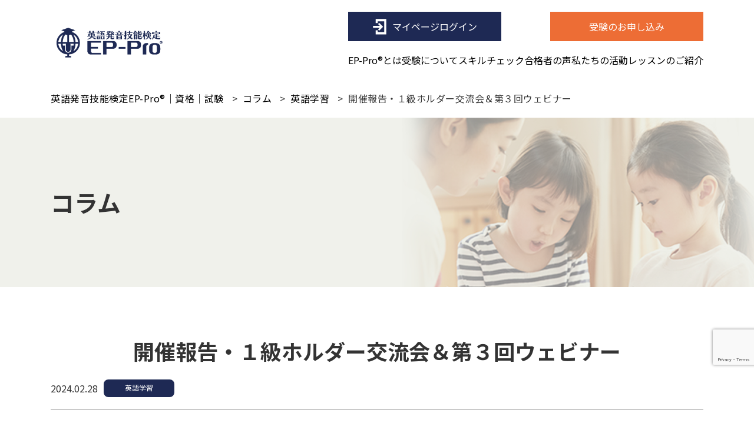

--- FILE ---
content_type: text/html; charset=UTF-8
request_url: https://ep-pro.jp/column/2024feb28/
body_size: 13700
content:
<!doctype html>
<html lang="ja">

<head>
	<!-- Global site tag (gtag.js) - Google Analytics -->
	<script async src="https://www.googletagmanager.com/gtag/js?id=UA-92978259-1"></script>
	<script>
	  window.dataLayer = window.dataLayer || [];
	  function gtag(){dataLayer.push(arguments);}
	  gtag('js', new Date());

	  gtag('config', 'UA-92978259-1');
	</script>

  <meta charset="UTF-8">
  <meta name="viewport" content="width=device-width, initial-scale=1">
  <!-- <meta name="viewport-extra" content="width=device-width,initial-scale=1,min-width=375" />
  <script src="https://cdn.jsdelivr.net/npm/viewport-extra@2.0.1/dist/iife/viewport-extra.min.js" async></script> -->
  <link rel="stylesheet" href="https://unpkg.com/scroll-hint@1.1.10/css/scroll-hint.css">
  <script src="https://unpkg.com/scroll-hint@1.1.10/js/scroll-hint.js"></script>
  <!-- <script>
    new ViewportExtra(375)
  </script> -->
  <link rel="profile" href="https://gmpg.org/xfn/11">
  <title>開催報告・１級ホルダー交流会＆第３回ウェビナー | 英語発音技能検定EP-Pro®｜資格｜試験</title>
  <meta name="description" content="あなたの英語発音スキルの証明に。英語発音技能検定EP-Pro®はフォニックスのルールに則った採点方法。オンライン受験なので時間を気にせず力試しができます。">
  <!--og設定-->
  <meta property="og:type" content="website">
  <meta property="og:title" content="開催報告・１級ホルダー交流会＆第３回ウェビナー | 英語発音技能検定EP-Pro®｜資格｜試験">
  <meta property="og:description" content="あなたの英語発音スキルの証明に。英語発音技能検定EP-Pro®はフォニックスのルールに則った採点方法。オンライン受験なので時間を気にせず力試しができます。">
  <meta property="og:url" content="https://ep-pro.jp/column/2024feb28/">
  <meta property="og:image" content="https://ep-pro.jp/wp/wp-content/uploads/2024/01/IMG_8498-1076x630.jpg">  <meta property="og:site_name" content="英語発音技能検定EP-Pro®｜資格｜試験">
  <!--/og設定-->
  <!--twitter og設定-->
  <meta name="twitter:card" content="summary">
  <meta name="twitter:title" content="開催報告・１級ホルダー交流会＆第３回ウェビナー | 英語発音技能検定EP-Pro®｜資格｜試験">
  <meta name="twitter:description" content="あなたの英語発音スキルの証明に。英語発音技能検定EP-Pro®はフォニックスのルールに則った採点方法。オンライン受験なので時間を気にせず力試しができます。">
      <meta name="twitter:image" content="https://ep-pro.jp/wp/wp-content/uploads/2024/01/IMG_8498-1076x630.jpg">  <!--/twitter og設定-->
  <!--favicon設定-->
  <link rel="icon" href="https://ep-pro.jp/wp/wp-content/themes/ep-pro/img/favicon.ico">
  <link rel="apple-touch-icon" href="https://ep-pro.jp/wp/wp-content/themes/ep-pro/img/apple-touch-icon.png">
  <!--/favicon設定-->
  <meta name='robots' content='max-image-preview:large' />
	<style>img:is([sizes="auto" i], [sizes^="auto," i]) { contain-intrinsic-size: 3000px 1500px }</style>
	<link rel='dns-prefetch' href='//www.google.com' />
<link rel='dns-prefetch' href='//ajax.googleapis.com' />
<link rel='dns-prefetch' href='//use.fontawesome.com' />
<script type="text/javascript">
/* <![CDATA[ */
window._wpemojiSettings = {"baseUrl":"https:\/\/s.w.org\/images\/core\/emoji\/16.0.1\/72x72\/","ext":".png","svgUrl":"https:\/\/s.w.org\/images\/core\/emoji\/16.0.1\/svg\/","svgExt":".svg","source":{"concatemoji":"https:\/\/ep-pro.jp\/wp\/wp-includes\/js\/wp-emoji-release.min.js?ver=6.8.3"}};
/*! This file is auto-generated */
!function(s,n){var o,i,e;function c(e){try{var t={supportTests:e,timestamp:(new Date).valueOf()};sessionStorage.setItem(o,JSON.stringify(t))}catch(e){}}function p(e,t,n){e.clearRect(0,0,e.canvas.width,e.canvas.height),e.fillText(t,0,0);var t=new Uint32Array(e.getImageData(0,0,e.canvas.width,e.canvas.height).data),a=(e.clearRect(0,0,e.canvas.width,e.canvas.height),e.fillText(n,0,0),new Uint32Array(e.getImageData(0,0,e.canvas.width,e.canvas.height).data));return t.every(function(e,t){return e===a[t]})}function u(e,t){e.clearRect(0,0,e.canvas.width,e.canvas.height),e.fillText(t,0,0);for(var n=e.getImageData(16,16,1,1),a=0;a<n.data.length;a++)if(0!==n.data[a])return!1;return!0}function f(e,t,n,a){switch(t){case"flag":return n(e,"\ud83c\udff3\ufe0f\u200d\u26a7\ufe0f","\ud83c\udff3\ufe0f\u200b\u26a7\ufe0f")?!1:!n(e,"\ud83c\udde8\ud83c\uddf6","\ud83c\udde8\u200b\ud83c\uddf6")&&!n(e,"\ud83c\udff4\udb40\udc67\udb40\udc62\udb40\udc65\udb40\udc6e\udb40\udc67\udb40\udc7f","\ud83c\udff4\u200b\udb40\udc67\u200b\udb40\udc62\u200b\udb40\udc65\u200b\udb40\udc6e\u200b\udb40\udc67\u200b\udb40\udc7f");case"emoji":return!a(e,"\ud83e\udedf")}return!1}function g(e,t,n,a){var r="undefined"!=typeof WorkerGlobalScope&&self instanceof WorkerGlobalScope?new OffscreenCanvas(300,150):s.createElement("canvas"),o=r.getContext("2d",{willReadFrequently:!0}),i=(o.textBaseline="top",o.font="600 32px Arial",{});return e.forEach(function(e){i[e]=t(o,e,n,a)}),i}function t(e){var t=s.createElement("script");t.src=e,t.defer=!0,s.head.appendChild(t)}"undefined"!=typeof Promise&&(o="wpEmojiSettingsSupports",i=["flag","emoji"],n.supports={everything:!0,everythingExceptFlag:!0},e=new Promise(function(e){s.addEventListener("DOMContentLoaded",e,{once:!0})}),new Promise(function(t){var n=function(){try{var e=JSON.parse(sessionStorage.getItem(o));if("object"==typeof e&&"number"==typeof e.timestamp&&(new Date).valueOf()<e.timestamp+604800&&"object"==typeof e.supportTests)return e.supportTests}catch(e){}return null}();if(!n){if("undefined"!=typeof Worker&&"undefined"!=typeof OffscreenCanvas&&"undefined"!=typeof URL&&URL.createObjectURL&&"undefined"!=typeof Blob)try{var e="postMessage("+g.toString()+"("+[JSON.stringify(i),f.toString(),p.toString(),u.toString()].join(",")+"));",a=new Blob([e],{type:"text/javascript"}),r=new Worker(URL.createObjectURL(a),{name:"wpTestEmojiSupports"});return void(r.onmessage=function(e){c(n=e.data),r.terminate(),t(n)})}catch(e){}c(n=g(i,f,p,u))}t(n)}).then(function(e){for(var t in e)n.supports[t]=e[t],n.supports.everything=n.supports.everything&&n.supports[t],"flag"!==t&&(n.supports.everythingExceptFlag=n.supports.everythingExceptFlag&&n.supports[t]);n.supports.everythingExceptFlag=n.supports.everythingExceptFlag&&!n.supports.flag,n.DOMReady=!1,n.readyCallback=function(){n.DOMReady=!0}}).then(function(){return e}).then(function(){var e;n.supports.everything||(n.readyCallback(),(e=n.source||{}).concatemoji?t(e.concatemoji):e.wpemoji&&e.twemoji&&(t(e.twemoji),t(e.wpemoji)))}))}((window,document),window._wpemojiSettings);
/* ]]> */
</script>
<style id='wp-emoji-styles-inline-css' type='text/css'>

	img.wp-smiley, img.emoji {
		display: inline !important;
		border: none !important;
		box-shadow: none !important;
		height: 1em !important;
		width: 1em !important;
		margin: 0 0.07em !important;
		vertical-align: -0.1em !important;
		background: none !important;
		padding: 0 !important;
	}
</style>
<link rel='stylesheet' id='wp-block-library-css' href='https://ep-pro.jp/wp/wp-includes/css/dist/block-library/style.min.css?ver=6.8.3' type='text/css' media='all' />
<style id='classic-theme-styles-inline-css' type='text/css'>
/*! This file is auto-generated */
.wp-block-button__link{color:#fff;background-color:#32373c;border-radius:9999px;box-shadow:none;text-decoration:none;padding:calc(.667em + 2px) calc(1.333em + 2px);font-size:1.125em}.wp-block-file__button{background:#32373c;color:#fff;text-decoration:none}
</style>
<style id='font-awesome-svg-styles-default-inline-css' type='text/css'>
.svg-inline--fa {
  display: inline-block;
  height: 1em;
  overflow: visible;
  vertical-align: -.125em;
}
</style>
<link rel='stylesheet' id='font-awesome-svg-styles-css' href='https://ep-pro.jp/wp/wp-content/uploads/font-awesome/v5.15.4/css/svg-with-js.css' type='text/css' media='all' />
<style id='font-awesome-svg-styles-inline-css' type='text/css'>
   .wp-block-font-awesome-icon svg::before,
   .wp-rich-text-font-awesome-icon svg::before {content: unset;}
</style>
<style id='global-styles-inline-css' type='text/css'>
:root{--wp--preset--aspect-ratio--square: 1;--wp--preset--aspect-ratio--4-3: 4/3;--wp--preset--aspect-ratio--3-4: 3/4;--wp--preset--aspect-ratio--3-2: 3/2;--wp--preset--aspect-ratio--2-3: 2/3;--wp--preset--aspect-ratio--16-9: 16/9;--wp--preset--aspect-ratio--9-16: 9/16;--wp--preset--color--black: #000000;--wp--preset--color--cyan-bluish-gray: #abb8c3;--wp--preset--color--white: #ffffff;--wp--preset--color--pale-pink: #f78da7;--wp--preset--color--vivid-red: #cf2e2e;--wp--preset--color--luminous-vivid-orange: #ff6900;--wp--preset--color--luminous-vivid-amber: #fcb900;--wp--preset--color--light-green-cyan: #7bdcb5;--wp--preset--color--vivid-green-cyan: #00d084;--wp--preset--color--pale-cyan-blue: #8ed1fc;--wp--preset--color--vivid-cyan-blue: #0693e3;--wp--preset--color--vivid-purple: #9b51e0;--wp--preset--gradient--vivid-cyan-blue-to-vivid-purple: linear-gradient(135deg,rgba(6,147,227,1) 0%,rgb(155,81,224) 100%);--wp--preset--gradient--light-green-cyan-to-vivid-green-cyan: linear-gradient(135deg,rgb(122,220,180) 0%,rgb(0,208,130) 100%);--wp--preset--gradient--luminous-vivid-amber-to-luminous-vivid-orange: linear-gradient(135deg,rgba(252,185,0,1) 0%,rgba(255,105,0,1) 100%);--wp--preset--gradient--luminous-vivid-orange-to-vivid-red: linear-gradient(135deg,rgba(255,105,0,1) 0%,rgb(207,46,46) 100%);--wp--preset--gradient--very-light-gray-to-cyan-bluish-gray: linear-gradient(135deg,rgb(238,238,238) 0%,rgb(169,184,195) 100%);--wp--preset--gradient--cool-to-warm-spectrum: linear-gradient(135deg,rgb(74,234,220) 0%,rgb(151,120,209) 20%,rgb(207,42,186) 40%,rgb(238,44,130) 60%,rgb(251,105,98) 80%,rgb(254,248,76) 100%);--wp--preset--gradient--blush-light-purple: linear-gradient(135deg,rgb(255,206,236) 0%,rgb(152,150,240) 100%);--wp--preset--gradient--blush-bordeaux: linear-gradient(135deg,rgb(254,205,165) 0%,rgb(254,45,45) 50%,rgb(107,0,62) 100%);--wp--preset--gradient--luminous-dusk: linear-gradient(135deg,rgb(255,203,112) 0%,rgb(199,81,192) 50%,rgb(65,88,208) 100%);--wp--preset--gradient--pale-ocean: linear-gradient(135deg,rgb(255,245,203) 0%,rgb(182,227,212) 50%,rgb(51,167,181) 100%);--wp--preset--gradient--electric-grass: linear-gradient(135deg,rgb(202,248,128) 0%,rgb(113,206,126) 100%);--wp--preset--gradient--midnight: linear-gradient(135deg,rgb(2,3,129) 0%,rgb(40,116,252) 100%);--wp--preset--font-size--small: 13px;--wp--preset--font-size--medium: 20px;--wp--preset--font-size--large: 36px;--wp--preset--font-size--x-large: 42px;--wp--preset--spacing--20: 0.44rem;--wp--preset--spacing--30: 0.67rem;--wp--preset--spacing--40: 1rem;--wp--preset--spacing--50: 1.5rem;--wp--preset--spacing--60: 2.25rem;--wp--preset--spacing--70: 3.38rem;--wp--preset--spacing--80: 5.06rem;--wp--preset--shadow--natural: 6px 6px 9px rgba(0, 0, 0, 0.2);--wp--preset--shadow--deep: 12px 12px 50px rgba(0, 0, 0, 0.4);--wp--preset--shadow--sharp: 6px 6px 0px rgba(0, 0, 0, 0.2);--wp--preset--shadow--outlined: 6px 6px 0px -3px rgba(255, 255, 255, 1), 6px 6px rgba(0, 0, 0, 1);--wp--preset--shadow--crisp: 6px 6px 0px rgba(0, 0, 0, 1);}:where(.is-layout-flex){gap: 0.5em;}:where(.is-layout-grid){gap: 0.5em;}body .is-layout-flex{display: flex;}.is-layout-flex{flex-wrap: wrap;align-items: center;}.is-layout-flex > :is(*, div){margin: 0;}body .is-layout-grid{display: grid;}.is-layout-grid > :is(*, div){margin: 0;}:where(.wp-block-columns.is-layout-flex){gap: 2em;}:where(.wp-block-columns.is-layout-grid){gap: 2em;}:where(.wp-block-post-template.is-layout-flex){gap: 1.25em;}:where(.wp-block-post-template.is-layout-grid){gap: 1.25em;}.has-black-color{color: var(--wp--preset--color--black) !important;}.has-cyan-bluish-gray-color{color: var(--wp--preset--color--cyan-bluish-gray) !important;}.has-white-color{color: var(--wp--preset--color--white) !important;}.has-pale-pink-color{color: var(--wp--preset--color--pale-pink) !important;}.has-vivid-red-color{color: var(--wp--preset--color--vivid-red) !important;}.has-luminous-vivid-orange-color{color: var(--wp--preset--color--luminous-vivid-orange) !important;}.has-luminous-vivid-amber-color{color: var(--wp--preset--color--luminous-vivid-amber) !important;}.has-light-green-cyan-color{color: var(--wp--preset--color--light-green-cyan) !important;}.has-vivid-green-cyan-color{color: var(--wp--preset--color--vivid-green-cyan) !important;}.has-pale-cyan-blue-color{color: var(--wp--preset--color--pale-cyan-blue) !important;}.has-vivid-cyan-blue-color{color: var(--wp--preset--color--vivid-cyan-blue) !important;}.has-vivid-purple-color{color: var(--wp--preset--color--vivid-purple) !important;}.has-black-background-color{background-color: var(--wp--preset--color--black) !important;}.has-cyan-bluish-gray-background-color{background-color: var(--wp--preset--color--cyan-bluish-gray) !important;}.has-white-background-color{background-color: var(--wp--preset--color--white) !important;}.has-pale-pink-background-color{background-color: var(--wp--preset--color--pale-pink) !important;}.has-vivid-red-background-color{background-color: var(--wp--preset--color--vivid-red) !important;}.has-luminous-vivid-orange-background-color{background-color: var(--wp--preset--color--luminous-vivid-orange) !important;}.has-luminous-vivid-amber-background-color{background-color: var(--wp--preset--color--luminous-vivid-amber) !important;}.has-light-green-cyan-background-color{background-color: var(--wp--preset--color--light-green-cyan) !important;}.has-vivid-green-cyan-background-color{background-color: var(--wp--preset--color--vivid-green-cyan) !important;}.has-pale-cyan-blue-background-color{background-color: var(--wp--preset--color--pale-cyan-blue) !important;}.has-vivid-cyan-blue-background-color{background-color: var(--wp--preset--color--vivid-cyan-blue) !important;}.has-vivid-purple-background-color{background-color: var(--wp--preset--color--vivid-purple) !important;}.has-black-border-color{border-color: var(--wp--preset--color--black) !important;}.has-cyan-bluish-gray-border-color{border-color: var(--wp--preset--color--cyan-bluish-gray) !important;}.has-white-border-color{border-color: var(--wp--preset--color--white) !important;}.has-pale-pink-border-color{border-color: var(--wp--preset--color--pale-pink) !important;}.has-vivid-red-border-color{border-color: var(--wp--preset--color--vivid-red) !important;}.has-luminous-vivid-orange-border-color{border-color: var(--wp--preset--color--luminous-vivid-orange) !important;}.has-luminous-vivid-amber-border-color{border-color: var(--wp--preset--color--luminous-vivid-amber) !important;}.has-light-green-cyan-border-color{border-color: var(--wp--preset--color--light-green-cyan) !important;}.has-vivid-green-cyan-border-color{border-color: var(--wp--preset--color--vivid-green-cyan) !important;}.has-pale-cyan-blue-border-color{border-color: var(--wp--preset--color--pale-cyan-blue) !important;}.has-vivid-cyan-blue-border-color{border-color: var(--wp--preset--color--vivid-cyan-blue) !important;}.has-vivid-purple-border-color{border-color: var(--wp--preset--color--vivid-purple) !important;}.has-vivid-cyan-blue-to-vivid-purple-gradient-background{background: var(--wp--preset--gradient--vivid-cyan-blue-to-vivid-purple) !important;}.has-light-green-cyan-to-vivid-green-cyan-gradient-background{background: var(--wp--preset--gradient--light-green-cyan-to-vivid-green-cyan) !important;}.has-luminous-vivid-amber-to-luminous-vivid-orange-gradient-background{background: var(--wp--preset--gradient--luminous-vivid-amber-to-luminous-vivid-orange) !important;}.has-luminous-vivid-orange-to-vivid-red-gradient-background{background: var(--wp--preset--gradient--luminous-vivid-orange-to-vivid-red) !important;}.has-very-light-gray-to-cyan-bluish-gray-gradient-background{background: var(--wp--preset--gradient--very-light-gray-to-cyan-bluish-gray) !important;}.has-cool-to-warm-spectrum-gradient-background{background: var(--wp--preset--gradient--cool-to-warm-spectrum) !important;}.has-blush-light-purple-gradient-background{background: var(--wp--preset--gradient--blush-light-purple) !important;}.has-blush-bordeaux-gradient-background{background: var(--wp--preset--gradient--blush-bordeaux) !important;}.has-luminous-dusk-gradient-background{background: var(--wp--preset--gradient--luminous-dusk) !important;}.has-pale-ocean-gradient-background{background: var(--wp--preset--gradient--pale-ocean) !important;}.has-electric-grass-gradient-background{background: var(--wp--preset--gradient--electric-grass) !important;}.has-midnight-gradient-background{background: var(--wp--preset--gradient--midnight) !important;}.has-small-font-size{font-size: var(--wp--preset--font-size--small) !important;}.has-medium-font-size{font-size: var(--wp--preset--font-size--medium) !important;}.has-large-font-size{font-size: var(--wp--preset--font-size--large) !important;}.has-x-large-font-size{font-size: var(--wp--preset--font-size--x-large) !important;}
:where(.wp-block-post-template.is-layout-flex){gap: 1.25em;}:where(.wp-block-post-template.is-layout-grid){gap: 1.25em;}
:where(.wp-block-columns.is-layout-flex){gap: 2em;}:where(.wp-block-columns.is-layout-grid){gap: 2em;}
:root :where(.wp-block-pullquote){font-size: 1.5em;line-height: 1.6;}
</style>
<link rel='stylesheet' id='contact-form-7-css' href='https://ep-pro.jp/wp/wp-content/plugins/contact-form-7/includes/css/styles.css?ver=6.1.3' type='text/css' media='all' />
<link rel='stylesheet' id='style-css' href='https://ep-pro.jp/wp/wp-content/themes/ep-pro/style.css?ver=1.1.1' type='text/css' media='all' />
<link rel='stylesheet' id='bem-style-css' href='https://ep-pro.jp/wp/wp-content/themes/ep-pro/css/style.css?ver=1.1.1' type='text/css' media='all' />
<link rel='stylesheet' id='main-style-css' href='https://ep-pro.jp/wp/wp-content/themes/ep-pro/css/main.css?ver=1.1.1' type='text/css' media='all' />
<link rel='stylesheet' id='font-awesome-official-css' href='https://use.fontawesome.com/releases/v5.15.4/css/all.css' type='text/css' media='all' integrity="sha384-DyZ88mC6Up2uqS4h/KRgHuoeGwBcD4Ng9SiP4dIRy0EXTlnuz47vAwmeGwVChigm" crossorigin="anonymous" />
<link rel='stylesheet' id='font-awesome-official-v4shim-css' href='https://use.fontawesome.com/releases/v5.15.4/css/v4-shims.css' type='text/css' media='all' integrity="sha384-Vq76wejb3QJM4nDatBa5rUOve+9gkegsjCebvV/9fvXlGWo4HCMR4cJZjjcF6Viv" crossorigin="anonymous" />
<style id='font-awesome-official-v4shim-inline-css' type='text/css'>
@font-face {
font-family: "FontAwesome";
font-display: block;
src: url("https://use.fontawesome.com/releases/v5.15.4/webfonts/fa-brands-400.eot"),
		url("https://use.fontawesome.com/releases/v5.15.4/webfonts/fa-brands-400.eot?#iefix") format("embedded-opentype"),
		url("https://use.fontawesome.com/releases/v5.15.4/webfonts/fa-brands-400.woff2") format("woff2"),
		url("https://use.fontawesome.com/releases/v5.15.4/webfonts/fa-brands-400.woff") format("woff"),
		url("https://use.fontawesome.com/releases/v5.15.4/webfonts/fa-brands-400.ttf") format("truetype"),
		url("https://use.fontawesome.com/releases/v5.15.4/webfonts/fa-brands-400.svg#fontawesome") format("svg");
}

@font-face {
font-family: "FontAwesome";
font-display: block;
src: url("https://use.fontawesome.com/releases/v5.15.4/webfonts/fa-solid-900.eot"),
		url("https://use.fontawesome.com/releases/v5.15.4/webfonts/fa-solid-900.eot?#iefix") format("embedded-opentype"),
		url("https://use.fontawesome.com/releases/v5.15.4/webfonts/fa-solid-900.woff2") format("woff2"),
		url("https://use.fontawesome.com/releases/v5.15.4/webfonts/fa-solid-900.woff") format("woff"),
		url("https://use.fontawesome.com/releases/v5.15.4/webfonts/fa-solid-900.ttf") format("truetype"),
		url("https://use.fontawesome.com/releases/v5.15.4/webfonts/fa-solid-900.svg#fontawesome") format("svg");
}

@font-face {
font-family: "FontAwesome";
font-display: block;
src: url("https://use.fontawesome.com/releases/v5.15.4/webfonts/fa-regular-400.eot"),
		url("https://use.fontawesome.com/releases/v5.15.4/webfonts/fa-regular-400.eot?#iefix") format("embedded-opentype"),
		url("https://use.fontawesome.com/releases/v5.15.4/webfonts/fa-regular-400.woff2") format("woff2"),
		url("https://use.fontawesome.com/releases/v5.15.4/webfonts/fa-regular-400.woff") format("woff"),
		url("https://use.fontawesome.com/releases/v5.15.4/webfonts/fa-regular-400.ttf") format("truetype"),
		url("https://use.fontawesome.com/releases/v5.15.4/webfonts/fa-regular-400.svg#fontawesome") format("svg");
unicode-range: U+F004-F005,U+F007,U+F017,U+F022,U+F024,U+F02E,U+F03E,U+F044,U+F057-F059,U+F06E,U+F070,U+F075,U+F07B-F07C,U+F080,U+F086,U+F089,U+F094,U+F09D,U+F0A0,U+F0A4-F0A7,U+F0C5,U+F0C7-F0C8,U+F0E0,U+F0EB,U+F0F3,U+F0F8,U+F0FE,U+F111,U+F118-F11A,U+F11C,U+F133,U+F144,U+F146,U+F14A,U+F14D-F14E,U+F150-F152,U+F15B-F15C,U+F164-F165,U+F185-F186,U+F191-F192,U+F1AD,U+F1C1-F1C9,U+F1CD,U+F1D8,U+F1E3,U+F1EA,U+F1F6,U+F1F9,U+F20A,U+F247-F249,U+F24D,U+F254-F25B,U+F25D,U+F267,U+F271-F274,U+F279,U+F28B,U+F28D,U+F2B5-F2B6,U+F2B9,U+F2BB,U+F2BD,U+F2C1-F2C2,U+F2D0,U+F2D2,U+F2DC,U+F2ED,U+F328,U+F358-F35B,U+F3A5,U+F3D1,U+F410,U+F4AD;
}
</style>
<script type="text/javascript" src="https://ajax.googleapis.com/ajax/libs/jquery/3.6.0/jquery.min.js?ver=3.6.0" id="jquery-js"></script>
<link rel="https://api.w.org/" href="https://ep-pro.jp/wp-json/" /><link rel="alternate" title="JSON" type="application/json" href="https://ep-pro.jp/wp-json/wp/v2/column/1826" /><link rel="EditURI" type="application/rsd+xml" title="RSD" href="https://ep-pro.jp/wp/xmlrpc.php?rsd" />
<meta name="generator" content="WordPress 6.8.3" />
<link rel="canonical" href="https://ep-pro.jp/column/2024feb28/" />
<link rel='shortlink' href='https://ep-pro.jp/?p=1826' />
<link rel="alternate" title="oEmbed (JSON)" type="application/json+oembed" href="https://ep-pro.jp/wp-json/oembed/1.0/embed?url=https%3A%2F%2Fep-pro.jp%2Fcolumn%2F2024feb28%2F" />
<link rel="alternate" title="oEmbed (XML)" type="text/xml+oembed" href="https://ep-pro.jp/wp-json/oembed/1.0/embed?url=https%3A%2F%2Fep-pro.jp%2Fcolumn%2F2024feb28%2F&#038;format=xml" />
</head>

<body data-rsssl=1 class="wp-singular column-template-default single single-column postid-1826 wp-theme-ep-pro">
  <div id="page">
    <header id="header">
      <div class="wrapper headerNavPc">
        <h1 class="headerLogo">
          <a href="https://ep-pro.jp/">
            <img src="https://ep-pro.jp/wp/wp-content/themes/ep-pro/img/logo.png" srcset="https://ep-pro.jp/wp/wp-content/themes/ep-pro/img/logo@2x.png 2x" alt="英語発音技能検定 EP-Pro">
          </a>
        </h1><!-- /.headerLogo -->
        <nav class="headerLinks">
          <ul class="headerBtn">
            <li class="btnMypage"><a class="button" href="https://ep-pro.jp/exam/mypage/login" target="_blank"><img src="https://ep-pro.jp/wp/wp-content/themes/ep-pro/img/ico_login.png" alt="マイページログイン">マイページログイン</a></li>
            <li class="btnFlow"><a class="button" href="https://ep-pro.jp/flow">受験のお申し込み</a></li>
          </ul><!-- /.headerBtn -->
          <ul class="globalNav">
            <li><a href="https://ep-pro.jp/about">EP-Pro&reg;とは</a></li>
            <li><a href="https://ep-pro.jp/flow">受験について</a></li>
            <li><a href="https://ep-pro.jp/skillcheck">スキルチェック</a></li>
            <li><a href="https://ep-pro.jp/experiences">合格者の声</a></li>
            <li><a href="https://ep-pro.jp/activities">私たちの活動</a></li>
            <li><a href="https://ep-pro.jp/lesson">レッスンのご紹介</a></li>

          </ul><!-- /.globalNav -->
        </nav><!-- /.headerLinks -->
      </div><!-- /.wrapper -->
      <div class="headerNavWrap">
        <nav class="headerNav" role="navigation">
          <ul class="headerNavListWrap">
            <li class="headerNavList"><a href="https://ep-pro.jp/about">EP-Pro&reg;とは</a></li>
            <li class="headerNavList"><a href="https://ep-pro.jp/flow">受験について</a></li>
            <li class="headerNavList"><a href="https://ep-pro.jp/skillcheck">スキルチェック</a></li>
            <li class="headerNavList"><a href="https://ep-pro.jp/experiences">合格者の声</a></li>
            <li class="headerNavList"><a href="https://ep-pro.jp/activities">私たちの活動</a></li>
            <li class="headerNavList"><a href="https://ep-pro.jp/lesson">レッスンのご紹介</a></li>
            <li class="headerNavList"><a href="https://ep-pro.jp/activities/#lineup">EP-Lineup</a></li>
            <li class="headerNavList"><a href="https://ep-pro.jp/company">運営団体</a></li>
            <li class="headerNavList"><a href="https://ep-pro.jp/column">コラム</a></li>
            <li class="headerNavList"><a href="https://ep-pro.jp/contact">お問い合わせ</a></li>
            <li class="headerNavList"><a href="https://ep-pro.jp/exam/mypage/login" target="_blank">マイページログイン</a></li>
            <li class="headerNavList"><a href="https://ep-pro.jp/flow">受験のお申し込み</a></li>
          </ul><!--.headerNavListWrap -->
        </nav><!--.headerNav -->
      </div><!--.headerNavWrap -->
      <div href="#" class="navToggle">Menu<span></span></div>
    </header><!--#header -->

    <div class="breadCrumbWrap wrapper">
      <div class="breadcrumbs" typeof="BreadcrumbList" vocab="https://schema.org/">
        <!-- Breadcrumb NavXT 7.4.1 -->
<span property="itemListElement" typeof="ListItem"><a property="item" typeof="WebPage" title="英語発音技能検定EP-Pro®｜資格｜試験へ移動する" href="https://ep-pro.jp" class="home" ><span property="name">英語発音技能検定EP-Pro®｜資格｜試験</span></a><meta property="position" content="1"></span> &gt; <span property="itemListElement" typeof="ListItem"><a property="item" typeof="WebPage" title="コラムへ移動する" href="https://ep-pro.jp/column/" class="archive post-column-archive" ><span property="name">コラム</span></a><meta property="position" content="2"></span> &gt; <span property="itemListElement" typeof="ListItem"><a property="item" typeof="WebPage" title="Go to the 英語学習 コラムのカテゴリー archives." href="https://ep-pro.jp/column_cat/%e8%8b%b1%e8%aa%9e%e5%ad%a6%e7%bf%92/" class="taxonomy column_cat" ><span property="name">英語学習</span></a><meta property="position" content="3"></span> &gt; <span property="itemListElement" typeof="ListItem"><span property="name" class="post post-column current-item">開催報告・１級ホルダー交流会＆第３回ウェビナー</span><meta property="url" content="https://ep-pro.jp/column/2024feb28/"><meta property="position" content="4"></span>      </div>
    </div><!-- /.breadCrumbWrap -->
    <div class="mainVisualWrap">
      <div class="mainVisual" style="background-image:url(https://ep-pro.jp/wp/wp-content/themes/ep-pro/img/mv_single.jpg);">
        <div class="mainVisualTitWrap">
          <h1 class="innerTit">コラム</h1>
        </div><!-- /.mainVisualTitWrap -->
      </div><!-- /.mainVisual -->
    </div><!-- /.mainVisualWrap -->


    <article class="wrapper">
      <div class="inner">
        <div class="innerWrap">
                      <h1 class="singleTit reveal">開催報告・１級ホルダー交流会＆第３回ウェビナー</h1>
            <div class="postOption reveal">
              <span><time datetime="2024.02.28">2024.02.28</time></span>
                                                              <a href="https://ep-pro.jp/column_cat/%e8%8b%b1%e8%aa%9e%e5%ad%a6%e7%bf%92/"><span class="tag">                <span class="category">英語学習</span>
                </span></a>                                            </div><!-- /.postOption -->

            <div class="singleContent">
            
<div style="height:20px" aria-hidden="true" class="wp-block-spacer"></div>



<p>みなさん、こんにちは。理事の高岸です。</p>



<p>『一月往ぬる二月逃げる三月去る』といいますように、2月は本当にあっという間に過ぎ去っている感じがします。<br></p>



<div style="height:30px" aria-hidden="true" class="wp-block-spacer"></div>



<p>我が家の長女は中学3年生。そうです、受験生！1月末には私立高校の入試がありました。今は、3月にある本命の試験に向けて受験勉強もラストスパート。学校や塾の懇談が続く日々。そんな中、末娘がインフルエンザに…。まあ、そんなこんなで余計に毎日があっという間に感じるのでしょうね。<br></p>



<hr class="wp-block-separator"/>



<p>さて、【英語発音技能検定 EP-Pro®︎】を運営しております、一般社団法人Triple C協会においても、様々なイベントを開催した2月でした。<br></p>



<p>去る2月10日(土) に<strong>記念すべき第１回EP-Pro®︎1級ホルダー交流会を開催いたしました！</strong> </p>



<p>ご参加くださいました皆様、ありがとうございました。</p>



<p><br>今回は、13名の方にお申し込みいただきました。当日、ご都合でご参加いただけなかった方もいらっしゃいましたが、みなさんと色々なお話ができたこと、大変嬉しく思っております。<br></p>



<div class="wp-block-image"><figure class="aligncenter size-full is-resized"><img fetchpriority="high" decoding="async" src="https://ep-pro.jp/wp/wp-content/uploads/2024/02/186408.jpg" alt="" class="wp-image-1829" width="539" height="209" srcset="https://ep-pro.jp/wp/wp-content/uploads/2024/02/186408.jpg 1860w, https://ep-pro.jp/wp/wp-content/uploads/2024/02/186408-768x299.jpg 768w, https://ep-pro.jp/wp/wp-content/uploads/2024/02/186408-1536x597.jpg 1536w" sizes="(max-width: 539px) 100vw, 539px" /></figure></div>



<p><br></p>



<p>当日は、特級ホルダーの先生方にも数名ご参加いただき、情報交換をしながら有意義な時間となりました。「特級も頑張って受けます！」とモチベーションアップに繋がったというお声もこちらに届きましたよ。<br>不定期ではございますが、今後も1級ホルダー交流会を開催できればと思っております。<br></p>



<div style="height:39px" aria-hidden="true" class="wp-block-spacer"></div>



<hr class="wp-block-separator"/>



<div style="height:40px" aria-hidden="true" class="wp-block-spacer"></div>



<p>また、つい先日、2月25日(日)にEP-Pro®︎特級ホルダーの先生によります、第３回スペシャルウェビナーを開催。今回は、アメリカ・ミシガン州よりゴーン 恵美先生を講師としてお招きし、『子ども達に つかえる英語のプレゼント』というタイトルで、おうち英語、バイリンガル子育て、そしてご自身の36年にわたる子ども英語指導法についてご教授いただきました。<br></p>



<div class="wp-block-image"><figure class="aligncenter size-full is-resized"><img decoding="async" src="https://ep-pro.jp/wp/wp-content/uploads/2024/02/スクリーンショット-2024-02-25-120708.jpg" alt="" class="wp-image-1827" width="709" height="296" srcset="https://ep-pro.jp/wp/wp-content/uploads/2024/02/スクリーンショット-2024-02-25-120708.jpg 1258w, https://ep-pro.jp/wp/wp-content/uploads/2024/02/スクリーンショット-2024-02-25-120708-768x322.jpg 768w" sizes="(max-width: 709px) 100vw, 709px" /></figure></div>



<div style="height:21px" aria-hidden="true" class="wp-block-spacer"></div>



<p>セミナーの中では実際にお孫さんのバイリンガル子育ての様子の動画、また、ご自身のスクールのレッスンの様子の動画もご紹介いただいたことで、大変わかりやすく説得力のある内容でした。ご受講された方からは「大変内容の濃いウェビナーで多くの学びがありました。」と言うお声をいただきました。<br></p>



<div style="height:26px" aria-hidden="true" class="wp-block-spacer"></div>



<p>28名の方がこのウェビナーを受講してくださいました。<br>『受講したことによるあなたの“気づき“を教えてください。』というアンケートの問いに、<br><br></p>



<p><strong>・ゴールを設定し、徹底的にそこを目指すレッスン作り。ブレない信念。<br>・おうち英語とバイリンガル育児の違いについて、注意すべき点。母語を使って考える力、意見を発信する力をつけることが大切。<br>・生徒の成果を分析して、残すもの、使い続けるもの、新しく導入するものなどを見極めていく姿勢が本当に素敵。<br>・幼児期までの音のインプット、アウトプットの大切さ。 また、一番身近なお母さんの意識、知識を変えていくことの大切さ。</strong><br></p>



<p></p>



<p>と、みなさん様々な“気づき“を回答してくださいました。<br>これらの“気づき“をぜひ大切に、そしてご自身の肥やしにしていただければと思います。<br><br></p>



<div style="height:17px" aria-hidden="true" class="wp-block-spacer"></div>



<div class="wp-block-image"><figure class="aligncenter size-full is-resized"><img decoding="async" src="https://ep-pro.jp/wp/wp-content/uploads/2024/02/スクリーンショット-2024-02-25-094202.jpg" alt="" class="wp-image-1828" width="604" height="350" srcset="https://ep-pro.jp/wp/wp-content/uploads/2024/02/スクリーンショット-2024-02-25-094202.jpg 1417w, https://ep-pro.jp/wp/wp-content/uploads/2024/02/スクリーンショット-2024-02-25-094202-768x446.jpg 768w" sizes="(max-width: 604px) 100vw, 604px" /></figure></div>



<div style="height:22px" aria-hidden="true" class="wp-block-spacer"></div>



<p>今回、快くウェビナー講師を引き受けてくださいましたゴーン恵美先生、また、ご受講くださいましたみなさま、どうもありがとうございました。<br></p>



<div style="height:21px" aria-hidden="true" class="wp-block-spacer"></div>



<p>これからも一般社団法人 Triple C協会は、日本の英語教育を少しでもより良いものにしていけるよう、様々な企画を実行していきます。是非、みなさまのスキル向上にお役立てください。<br><br></p>



<div style="height:22px" aria-hidden="true" class="wp-block-spacer"></div>



<hr class="wp-block-separator"/>



<p class="has-small-font-size">このコラムを書いたのは…</p>



<p class="has-small-font-size">高岸充子　一般社団法人 Triple C 協会理事　１男２女の母</p>



<p class="has-small-font-size">奈良県出身。英語指導者の母の影響で、幼少期から世界各国の人々を家庭で受け入れるホームステイボランティアの環境で育つ。中・高・大とアメリカ・オーストラリア・イギリスでのホームステイや留学を経験。卒業後、アメリカ・メイン州の工科大学・学生課でインターンとして勤務。帰国後は、大手英会話学校にてキッズ主任講師・こども英語講師養成講座セミナー講師、レッスン作成事業にも携わる。現在は英会話レッスンを自宅でおこなっている。好きな言葉は、The sky is the limit!＝可能性は無限！</p>
            </div><!-- /.singleContent -->
            
	<nav class="navigation post-navigation" aria-label="投稿">
		<h2 class="screen-reader-text">投稿ナビゲーション</h2>
		<div class="nav-links"><div class="nav-previous"><a href="https://ep-pro.jp/column/2024feb01/" rel="prev"><span class="prev postArrow"></span>前の投稿</a></div><div class="nav-next"><a href="https://ep-pro.jp/column/2024apr06/" rel="next">次の投稿<span class="next postArrow"></span></a></div></div>
	</nav>        </div><!--.innerWrap-->
      </div><!--.inner-->
    </article><!--.wrapper-->

<script type="application/ld+json">
{
  "@context": "http://schema.org",
  "@type": "Article",
  "mainEntityOfPage":{
    "@type":"WebPage",
    "@id":"https://ep-pro.jp/column/2024feb28/"
  },
  "headline":"開催報告・１級ホルダー交流会＆第３回ウェビナー",
  "image": {
    "@type": "ImageObject",
    "url": "https://ep-pro.jp/wp/wp-content/uploads/2024/01/IMG_8498.jpg",
    "height": "1522",
    "width": "1076"
  },
  "datePublished": "2024-02-28T17:07:26+0900",
  "dateModified": "2024-02-28T17:07:26+0900",
  "author": {
    "@type": "Person",
    "name": "eppro"
  },
  "publisher": {
    "@type": "Organization",
    "name": "英語発音技能検定EP-Pro®｜資格｜試験",
    "logo": {
      "@type": "ImageObject",
      "url": "",
      "width": 800,
      "height": 109
    }
  },
  "description": "みなさん、こんにちは。理事の高岸です。



『一月往ぬる二月逃げる三月去る』といいますように、2月は本当にあっという間に過ぎ去っている感じがします。







我が家の長女は中学3年生。そうです、受験生！1月末には私立高校の入試があり..."
}
</script>

    <footer id="footer" class="footerWrap">
      <div class="wrapper inner">
        <div class="footerContent flexWrap">
          <div class="footerLogoWrap">
            <a href="https://ep-pro.jp/" class="footerLogo">
              <img src="https://ep-pro.jp/wp/wp-content/themes/ep-pro/img/logo.png" srcset="https://ep-pro.jp/wp/wp-content/themes/ep-pro/img/logo@2x.png 2x" alt="英語発音技能検定 EP-Pro">
            </a><!-- /.footerLogo -->
            <div class="footerSns">
              <a href="https://www.facebook.com/EPPro.jp/" target="_blank">
                <i class="fab fa-facebook"></i>
              </a>
              <a href="https://www.instagram.com/eppro.epjr/" target="_blank">
                <i class="fab fa-instagram-square"></i>
              </a>
            </div><!-- /.footerSns -->
          </div><!-- /.footerLogoWrap -->
          <div class="footerNav flexWrap">
            <div class="footerNavItems">
              <h3>英語発音技能検定EP-Pro&reg;</h3>
              <ul>
                <li><a href="https://ep-pro.jp/about">EP-Pro&reg;とは</a></li>
                <li><a href="https://ep-pro.jp/flow">受験について</a></li>
                <li><a href="https://ep-pro.jp/skillcheck">スキルチェック</a></li>
                <li><a href="https://ep-pro.jp/experiences">合格者の声</a></li>
                <li><a href="https://ep-pro.jp/lesson">レッスンのご紹介</a></li>
              </ul>
            </div><!-- /.footerNavItems -->
            <div class="footerNavItems">
              <h3>私たちについて</h3>
              <ul>
                <li><a href="https://ep-pro.jp/activities/">私たちの想い</a></li>
                <li><a href="https://ep-pro.jp/activities/#lineup">EP-Lineup</a></li>
                <li><a href="https://ep-pro.jp/company">運営団体</a></li>
              </ul>
            </div><!-- /.footerNavItems -->
            <div class="footerNavItems">
              <h3>お役立ち情報</h3>
              <ul>
                <li><a href="https://ep-pro.jp/column">コラム</a></li>
              </ul>
            </div><!-- /.footerNavItems -->
            <div class="footerNavItems">
              <h3>関連サービス</h3>
              <ul>
                <li><a href="https://epjr.jp/" target="_blank" class="linkExt">英語発音技能測定テストEP-Jr&reg;</a></li>
                <li><a href="https://epedu.thebase.in/" target="_blank" class="linkExt">EP-edu教材シリーズ</a></li>
                <li><a href="https://teachers-lounge.jp/" target="_blank" class="linkExt">The teachers lounge</a></li>
              </ul>
            </div><!-- /.footerNavItems -->
          </div><!-- /.footerNav -->
        </div><!-- /.footerContent -->
      </div><!-- /.wrapper inner -->

      <div class="footerBottom">
        <div class="wrapper">
          <div class="footerBottomNav">
            <ul>
              <li><a href="https://ep-pro.jp/law">特定商取引法に基づく表記</a></li>
              <li><a href="https://ep-pro.jp/privacy">プライバシーポリシー</a></li>
              <li><a href="https://ep-pro.jp/exam-terms">受験規約</a></li>
              <li><a href="https://ep-pro.jp/news">お知らせ</a></li>
              <li><a href="https://ep-pro.jp/contact">お問い合わせ</a></li>
            </ul>
          </div><!-- /.footerBottomNav -->
          <div class="footerCopyright">
            <p>&copy; 2021 Triple C</p>
          </div><!-- /.footerCopyright -->
        </div><!-- /.wrapper -->
      </div><!-- /.footerBottom -->

    </footer><!-- #footer -->

    <a href="#" id="pageTop"><img src="https://ep-pro.jp/wp/wp-content/themes/ep-pro/img/page_top.png" srcset="https://ep-pro.jp/wp/wp-content/themes/ep-pro/img/page_top@2x.png 2x" alt="ページトップへ戻る"></a>

    <a class="footerButtonLogin" href="https://ep-pro.jp/exam/mypage/login" target="_blank">マイページログイン</a>
    <a class="footerButtonFlow" href="https://ep-pro.jp/flow">受験のお申し込み</a>

  </div><!-- #page -->
  <script type="speculationrules">
{"prefetch":[{"source":"document","where":{"and":[{"href_matches":"\/*"},{"not":{"href_matches":["\/wp\/wp-*.php","\/wp\/wp-admin\/*","\/wp\/wp-content\/uploads\/*","\/wp\/wp-content\/*","\/wp\/wp-content\/plugins\/*","\/wp\/wp-content\/themes\/ep-pro\/*","\/*\\?(.+)"]}},{"not":{"selector_matches":"a[rel~=\"nofollow\"]"}},{"not":{"selector_matches":".no-prefetch, .no-prefetch a"}}]},"eagerness":"conservative"}]}
</script>
<script type="text/javascript" src="https://ep-pro.jp/wp/wp-includes/js/dist/hooks.min.js?ver=4d63a3d491d11ffd8ac6" id="wp-hooks-js"></script>
<script type="text/javascript" src="https://ep-pro.jp/wp/wp-includes/js/dist/i18n.min.js?ver=5e580eb46a90c2b997e6" id="wp-i18n-js"></script>
<script type="text/javascript" id="wp-i18n-js-after">
/* <![CDATA[ */
wp.i18n.setLocaleData( { 'text direction\u0004ltr': [ 'ltr' ] } );
/* ]]> */
</script>
<script type="text/javascript" src="https://ep-pro.jp/wp/wp-content/plugins/contact-form-7/includes/swv/js/index.js?ver=6.1.3" id="swv-js"></script>
<script type="text/javascript" id="contact-form-7-js-translations">
/* <![CDATA[ */
( function( domain, translations ) {
	var localeData = translations.locale_data[ domain ] || translations.locale_data.messages;
	localeData[""].domain = domain;
	wp.i18n.setLocaleData( localeData, domain );
} )( "contact-form-7", {"translation-revision-date":"2025-10-29 09:23:50+0000","generator":"GlotPress\/4.0.3","domain":"messages","locale_data":{"messages":{"":{"domain":"messages","plural-forms":"nplurals=1; plural=0;","lang":"ja_JP"},"This contact form is placed in the wrong place.":["\u3053\u306e\u30b3\u30f3\u30bf\u30af\u30c8\u30d5\u30a9\u30fc\u30e0\u306f\u9593\u9055\u3063\u305f\u4f4d\u7f6e\u306b\u7f6e\u304b\u308c\u3066\u3044\u307e\u3059\u3002"],"Error:":["\u30a8\u30e9\u30fc:"]}},"comment":{"reference":"includes\/js\/index.js"}} );
/* ]]> */
</script>
<script type="text/javascript" id="contact-form-7-js-before">
/* <![CDATA[ */
var wpcf7 = {
    "api": {
        "root": "https:\/\/ep-pro.jp\/wp-json\/",
        "namespace": "contact-form-7\/v1"
    }
};
/* ]]> */
</script>
<script type="text/javascript" src="https://ep-pro.jp/wp/wp-content/plugins/contact-form-7/includes/js/index.js?ver=6.1.3" id="contact-form-7-js"></script>
<script type="text/javascript" id="google-invisible-recaptcha-js-before">
/* <![CDATA[ */
var renderInvisibleReCaptcha = function() {

    for (var i = 0; i < document.forms.length; ++i) {
        var form = document.forms[i];
        var holder = form.querySelector('.inv-recaptcha-holder');

        if (null === holder) continue;
		holder.innerHTML = '';

         (function(frm){
			var cf7SubmitElm = frm.querySelector('.wpcf7-submit');
            var holderId = grecaptcha.render(holder,{
                'sitekey': '6Lf0_n8UAAAAAJbfkB5-pQc9Ai00gIy_INpX4q8M', 'size': 'invisible', 'badge' : 'bottomright',
                'callback' : function (recaptchaToken) {
					if((null !== cf7SubmitElm) && (typeof jQuery != 'undefined')){jQuery(frm).submit();grecaptcha.reset(holderId);return;}
					 HTMLFormElement.prototype.submit.call(frm);
                },
                'expired-callback' : function(){grecaptcha.reset(holderId);}
            });

			if(null !== cf7SubmitElm && (typeof jQuery != 'undefined') ){
				jQuery(cf7SubmitElm).off('click').on('click', function(clickEvt){
					clickEvt.preventDefault();
					grecaptcha.execute(holderId);
				});
			}
			else
			{
				frm.onsubmit = function (evt){evt.preventDefault();grecaptcha.execute(holderId);};
			}


        })(form);
    }
};
/* ]]> */
</script>
<script type="text/javascript" async defer src="https://www.google.com/recaptcha/api.js?onload=renderInvisibleReCaptcha&amp;render=explicit&amp;hl=ja" id="google-invisible-recaptcha-js"></script>
<script type="text/javascript" src="https://ep-pro.jp/wp/wp-content/themes/ep-pro/js/main.js?ver=1.1.1" id="bem-js-js"></script>
<script type="text/javascript" src="https://ep-pro.jp/wp/wp-content/themes/ep-pro/js/common.js?ver=1.1.1" id="common-js-js"></script>
<script type="text/javascript" src="https://www.google.com/recaptcha/api.js?render=6LeSysgeAAAAAGEhdfHv-dteNl6uMRj5STHwTqen&amp;ver=3.0" id="google-recaptcha-js"></script>
<script type="text/javascript" src="https://ep-pro.jp/wp/wp-includes/js/dist/vendor/wp-polyfill.min.js?ver=3.15.0" id="wp-polyfill-js"></script>
<script type="text/javascript" id="wpcf7-recaptcha-js-before">
/* <![CDATA[ */
var wpcf7_recaptcha = {
    "sitekey": "6LeSysgeAAAAAGEhdfHv-dteNl6uMRj5STHwTqen",
    "actions": {
        "homepage": "homepage",
        "contactform": "contactform"
    }
};
/* ]]> */
</script>
<script type="text/javascript" src="https://ep-pro.jp/wp/wp-content/plugins/contact-form-7/modules/recaptcha/index.js?ver=6.1.3" id="wpcf7-recaptcha-js"></script>
  <script src="https://unpkg.com/scrollreveal"></script>
  <script>
    ScrollReveal().reveal('.reveal', {
      duration: 600,
      delay: 300,
      viewFactor: 0.2,
      reset: false,
    });
  </script>

</body>
</html>

--- FILE ---
content_type: text/html; charset=utf-8
request_url: https://www.google.com/recaptcha/api2/anchor?ar=1&k=6LeSysgeAAAAAGEhdfHv-dteNl6uMRj5STHwTqen&co=aHR0cHM6Ly9lcC1wcm8uanA6NDQz&hl=en&v=N67nZn4AqZkNcbeMu4prBgzg&size=invisible&anchor-ms=20000&execute-ms=30000&cb=6mlagcsdmi2y
body_size: 48725
content:
<!DOCTYPE HTML><html dir="ltr" lang="en"><head><meta http-equiv="Content-Type" content="text/html; charset=UTF-8">
<meta http-equiv="X-UA-Compatible" content="IE=edge">
<title>reCAPTCHA</title>
<style type="text/css">
/* cyrillic-ext */
@font-face {
  font-family: 'Roboto';
  font-style: normal;
  font-weight: 400;
  font-stretch: 100%;
  src: url(//fonts.gstatic.com/s/roboto/v48/KFO7CnqEu92Fr1ME7kSn66aGLdTylUAMa3GUBHMdazTgWw.woff2) format('woff2');
  unicode-range: U+0460-052F, U+1C80-1C8A, U+20B4, U+2DE0-2DFF, U+A640-A69F, U+FE2E-FE2F;
}
/* cyrillic */
@font-face {
  font-family: 'Roboto';
  font-style: normal;
  font-weight: 400;
  font-stretch: 100%;
  src: url(//fonts.gstatic.com/s/roboto/v48/KFO7CnqEu92Fr1ME7kSn66aGLdTylUAMa3iUBHMdazTgWw.woff2) format('woff2');
  unicode-range: U+0301, U+0400-045F, U+0490-0491, U+04B0-04B1, U+2116;
}
/* greek-ext */
@font-face {
  font-family: 'Roboto';
  font-style: normal;
  font-weight: 400;
  font-stretch: 100%;
  src: url(//fonts.gstatic.com/s/roboto/v48/KFO7CnqEu92Fr1ME7kSn66aGLdTylUAMa3CUBHMdazTgWw.woff2) format('woff2');
  unicode-range: U+1F00-1FFF;
}
/* greek */
@font-face {
  font-family: 'Roboto';
  font-style: normal;
  font-weight: 400;
  font-stretch: 100%;
  src: url(//fonts.gstatic.com/s/roboto/v48/KFO7CnqEu92Fr1ME7kSn66aGLdTylUAMa3-UBHMdazTgWw.woff2) format('woff2');
  unicode-range: U+0370-0377, U+037A-037F, U+0384-038A, U+038C, U+038E-03A1, U+03A3-03FF;
}
/* math */
@font-face {
  font-family: 'Roboto';
  font-style: normal;
  font-weight: 400;
  font-stretch: 100%;
  src: url(//fonts.gstatic.com/s/roboto/v48/KFO7CnqEu92Fr1ME7kSn66aGLdTylUAMawCUBHMdazTgWw.woff2) format('woff2');
  unicode-range: U+0302-0303, U+0305, U+0307-0308, U+0310, U+0312, U+0315, U+031A, U+0326-0327, U+032C, U+032F-0330, U+0332-0333, U+0338, U+033A, U+0346, U+034D, U+0391-03A1, U+03A3-03A9, U+03B1-03C9, U+03D1, U+03D5-03D6, U+03F0-03F1, U+03F4-03F5, U+2016-2017, U+2034-2038, U+203C, U+2040, U+2043, U+2047, U+2050, U+2057, U+205F, U+2070-2071, U+2074-208E, U+2090-209C, U+20D0-20DC, U+20E1, U+20E5-20EF, U+2100-2112, U+2114-2115, U+2117-2121, U+2123-214F, U+2190, U+2192, U+2194-21AE, U+21B0-21E5, U+21F1-21F2, U+21F4-2211, U+2213-2214, U+2216-22FF, U+2308-230B, U+2310, U+2319, U+231C-2321, U+2336-237A, U+237C, U+2395, U+239B-23B7, U+23D0, U+23DC-23E1, U+2474-2475, U+25AF, U+25B3, U+25B7, U+25BD, U+25C1, U+25CA, U+25CC, U+25FB, U+266D-266F, U+27C0-27FF, U+2900-2AFF, U+2B0E-2B11, U+2B30-2B4C, U+2BFE, U+3030, U+FF5B, U+FF5D, U+1D400-1D7FF, U+1EE00-1EEFF;
}
/* symbols */
@font-face {
  font-family: 'Roboto';
  font-style: normal;
  font-weight: 400;
  font-stretch: 100%;
  src: url(//fonts.gstatic.com/s/roboto/v48/KFO7CnqEu92Fr1ME7kSn66aGLdTylUAMaxKUBHMdazTgWw.woff2) format('woff2');
  unicode-range: U+0001-000C, U+000E-001F, U+007F-009F, U+20DD-20E0, U+20E2-20E4, U+2150-218F, U+2190, U+2192, U+2194-2199, U+21AF, U+21E6-21F0, U+21F3, U+2218-2219, U+2299, U+22C4-22C6, U+2300-243F, U+2440-244A, U+2460-24FF, U+25A0-27BF, U+2800-28FF, U+2921-2922, U+2981, U+29BF, U+29EB, U+2B00-2BFF, U+4DC0-4DFF, U+FFF9-FFFB, U+10140-1018E, U+10190-1019C, U+101A0, U+101D0-101FD, U+102E0-102FB, U+10E60-10E7E, U+1D2C0-1D2D3, U+1D2E0-1D37F, U+1F000-1F0FF, U+1F100-1F1AD, U+1F1E6-1F1FF, U+1F30D-1F30F, U+1F315, U+1F31C, U+1F31E, U+1F320-1F32C, U+1F336, U+1F378, U+1F37D, U+1F382, U+1F393-1F39F, U+1F3A7-1F3A8, U+1F3AC-1F3AF, U+1F3C2, U+1F3C4-1F3C6, U+1F3CA-1F3CE, U+1F3D4-1F3E0, U+1F3ED, U+1F3F1-1F3F3, U+1F3F5-1F3F7, U+1F408, U+1F415, U+1F41F, U+1F426, U+1F43F, U+1F441-1F442, U+1F444, U+1F446-1F449, U+1F44C-1F44E, U+1F453, U+1F46A, U+1F47D, U+1F4A3, U+1F4B0, U+1F4B3, U+1F4B9, U+1F4BB, U+1F4BF, U+1F4C8-1F4CB, U+1F4D6, U+1F4DA, U+1F4DF, U+1F4E3-1F4E6, U+1F4EA-1F4ED, U+1F4F7, U+1F4F9-1F4FB, U+1F4FD-1F4FE, U+1F503, U+1F507-1F50B, U+1F50D, U+1F512-1F513, U+1F53E-1F54A, U+1F54F-1F5FA, U+1F610, U+1F650-1F67F, U+1F687, U+1F68D, U+1F691, U+1F694, U+1F698, U+1F6AD, U+1F6B2, U+1F6B9-1F6BA, U+1F6BC, U+1F6C6-1F6CF, U+1F6D3-1F6D7, U+1F6E0-1F6EA, U+1F6F0-1F6F3, U+1F6F7-1F6FC, U+1F700-1F7FF, U+1F800-1F80B, U+1F810-1F847, U+1F850-1F859, U+1F860-1F887, U+1F890-1F8AD, U+1F8B0-1F8BB, U+1F8C0-1F8C1, U+1F900-1F90B, U+1F93B, U+1F946, U+1F984, U+1F996, U+1F9E9, U+1FA00-1FA6F, U+1FA70-1FA7C, U+1FA80-1FA89, U+1FA8F-1FAC6, U+1FACE-1FADC, U+1FADF-1FAE9, U+1FAF0-1FAF8, U+1FB00-1FBFF;
}
/* vietnamese */
@font-face {
  font-family: 'Roboto';
  font-style: normal;
  font-weight: 400;
  font-stretch: 100%;
  src: url(//fonts.gstatic.com/s/roboto/v48/KFO7CnqEu92Fr1ME7kSn66aGLdTylUAMa3OUBHMdazTgWw.woff2) format('woff2');
  unicode-range: U+0102-0103, U+0110-0111, U+0128-0129, U+0168-0169, U+01A0-01A1, U+01AF-01B0, U+0300-0301, U+0303-0304, U+0308-0309, U+0323, U+0329, U+1EA0-1EF9, U+20AB;
}
/* latin-ext */
@font-face {
  font-family: 'Roboto';
  font-style: normal;
  font-weight: 400;
  font-stretch: 100%;
  src: url(//fonts.gstatic.com/s/roboto/v48/KFO7CnqEu92Fr1ME7kSn66aGLdTylUAMa3KUBHMdazTgWw.woff2) format('woff2');
  unicode-range: U+0100-02BA, U+02BD-02C5, U+02C7-02CC, U+02CE-02D7, U+02DD-02FF, U+0304, U+0308, U+0329, U+1D00-1DBF, U+1E00-1E9F, U+1EF2-1EFF, U+2020, U+20A0-20AB, U+20AD-20C0, U+2113, U+2C60-2C7F, U+A720-A7FF;
}
/* latin */
@font-face {
  font-family: 'Roboto';
  font-style: normal;
  font-weight: 400;
  font-stretch: 100%;
  src: url(//fonts.gstatic.com/s/roboto/v48/KFO7CnqEu92Fr1ME7kSn66aGLdTylUAMa3yUBHMdazQ.woff2) format('woff2');
  unicode-range: U+0000-00FF, U+0131, U+0152-0153, U+02BB-02BC, U+02C6, U+02DA, U+02DC, U+0304, U+0308, U+0329, U+2000-206F, U+20AC, U+2122, U+2191, U+2193, U+2212, U+2215, U+FEFF, U+FFFD;
}
/* cyrillic-ext */
@font-face {
  font-family: 'Roboto';
  font-style: normal;
  font-weight: 500;
  font-stretch: 100%;
  src: url(//fonts.gstatic.com/s/roboto/v48/KFO7CnqEu92Fr1ME7kSn66aGLdTylUAMa3GUBHMdazTgWw.woff2) format('woff2');
  unicode-range: U+0460-052F, U+1C80-1C8A, U+20B4, U+2DE0-2DFF, U+A640-A69F, U+FE2E-FE2F;
}
/* cyrillic */
@font-face {
  font-family: 'Roboto';
  font-style: normal;
  font-weight: 500;
  font-stretch: 100%;
  src: url(//fonts.gstatic.com/s/roboto/v48/KFO7CnqEu92Fr1ME7kSn66aGLdTylUAMa3iUBHMdazTgWw.woff2) format('woff2');
  unicode-range: U+0301, U+0400-045F, U+0490-0491, U+04B0-04B1, U+2116;
}
/* greek-ext */
@font-face {
  font-family: 'Roboto';
  font-style: normal;
  font-weight: 500;
  font-stretch: 100%;
  src: url(//fonts.gstatic.com/s/roboto/v48/KFO7CnqEu92Fr1ME7kSn66aGLdTylUAMa3CUBHMdazTgWw.woff2) format('woff2');
  unicode-range: U+1F00-1FFF;
}
/* greek */
@font-face {
  font-family: 'Roboto';
  font-style: normal;
  font-weight: 500;
  font-stretch: 100%;
  src: url(//fonts.gstatic.com/s/roboto/v48/KFO7CnqEu92Fr1ME7kSn66aGLdTylUAMa3-UBHMdazTgWw.woff2) format('woff2');
  unicode-range: U+0370-0377, U+037A-037F, U+0384-038A, U+038C, U+038E-03A1, U+03A3-03FF;
}
/* math */
@font-face {
  font-family: 'Roboto';
  font-style: normal;
  font-weight: 500;
  font-stretch: 100%;
  src: url(//fonts.gstatic.com/s/roboto/v48/KFO7CnqEu92Fr1ME7kSn66aGLdTylUAMawCUBHMdazTgWw.woff2) format('woff2');
  unicode-range: U+0302-0303, U+0305, U+0307-0308, U+0310, U+0312, U+0315, U+031A, U+0326-0327, U+032C, U+032F-0330, U+0332-0333, U+0338, U+033A, U+0346, U+034D, U+0391-03A1, U+03A3-03A9, U+03B1-03C9, U+03D1, U+03D5-03D6, U+03F0-03F1, U+03F4-03F5, U+2016-2017, U+2034-2038, U+203C, U+2040, U+2043, U+2047, U+2050, U+2057, U+205F, U+2070-2071, U+2074-208E, U+2090-209C, U+20D0-20DC, U+20E1, U+20E5-20EF, U+2100-2112, U+2114-2115, U+2117-2121, U+2123-214F, U+2190, U+2192, U+2194-21AE, U+21B0-21E5, U+21F1-21F2, U+21F4-2211, U+2213-2214, U+2216-22FF, U+2308-230B, U+2310, U+2319, U+231C-2321, U+2336-237A, U+237C, U+2395, U+239B-23B7, U+23D0, U+23DC-23E1, U+2474-2475, U+25AF, U+25B3, U+25B7, U+25BD, U+25C1, U+25CA, U+25CC, U+25FB, U+266D-266F, U+27C0-27FF, U+2900-2AFF, U+2B0E-2B11, U+2B30-2B4C, U+2BFE, U+3030, U+FF5B, U+FF5D, U+1D400-1D7FF, U+1EE00-1EEFF;
}
/* symbols */
@font-face {
  font-family: 'Roboto';
  font-style: normal;
  font-weight: 500;
  font-stretch: 100%;
  src: url(//fonts.gstatic.com/s/roboto/v48/KFO7CnqEu92Fr1ME7kSn66aGLdTylUAMaxKUBHMdazTgWw.woff2) format('woff2');
  unicode-range: U+0001-000C, U+000E-001F, U+007F-009F, U+20DD-20E0, U+20E2-20E4, U+2150-218F, U+2190, U+2192, U+2194-2199, U+21AF, U+21E6-21F0, U+21F3, U+2218-2219, U+2299, U+22C4-22C6, U+2300-243F, U+2440-244A, U+2460-24FF, U+25A0-27BF, U+2800-28FF, U+2921-2922, U+2981, U+29BF, U+29EB, U+2B00-2BFF, U+4DC0-4DFF, U+FFF9-FFFB, U+10140-1018E, U+10190-1019C, U+101A0, U+101D0-101FD, U+102E0-102FB, U+10E60-10E7E, U+1D2C0-1D2D3, U+1D2E0-1D37F, U+1F000-1F0FF, U+1F100-1F1AD, U+1F1E6-1F1FF, U+1F30D-1F30F, U+1F315, U+1F31C, U+1F31E, U+1F320-1F32C, U+1F336, U+1F378, U+1F37D, U+1F382, U+1F393-1F39F, U+1F3A7-1F3A8, U+1F3AC-1F3AF, U+1F3C2, U+1F3C4-1F3C6, U+1F3CA-1F3CE, U+1F3D4-1F3E0, U+1F3ED, U+1F3F1-1F3F3, U+1F3F5-1F3F7, U+1F408, U+1F415, U+1F41F, U+1F426, U+1F43F, U+1F441-1F442, U+1F444, U+1F446-1F449, U+1F44C-1F44E, U+1F453, U+1F46A, U+1F47D, U+1F4A3, U+1F4B0, U+1F4B3, U+1F4B9, U+1F4BB, U+1F4BF, U+1F4C8-1F4CB, U+1F4D6, U+1F4DA, U+1F4DF, U+1F4E3-1F4E6, U+1F4EA-1F4ED, U+1F4F7, U+1F4F9-1F4FB, U+1F4FD-1F4FE, U+1F503, U+1F507-1F50B, U+1F50D, U+1F512-1F513, U+1F53E-1F54A, U+1F54F-1F5FA, U+1F610, U+1F650-1F67F, U+1F687, U+1F68D, U+1F691, U+1F694, U+1F698, U+1F6AD, U+1F6B2, U+1F6B9-1F6BA, U+1F6BC, U+1F6C6-1F6CF, U+1F6D3-1F6D7, U+1F6E0-1F6EA, U+1F6F0-1F6F3, U+1F6F7-1F6FC, U+1F700-1F7FF, U+1F800-1F80B, U+1F810-1F847, U+1F850-1F859, U+1F860-1F887, U+1F890-1F8AD, U+1F8B0-1F8BB, U+1F8C0-1F8C1, U+1F900-1F90B, U+1F93B, U+1F946, U+1F984, U+1F996, U+1F9E9, U+1FA00-1FA6F, U+1FA70-1FA7C, U+1FA80-1FA89, U+1FA8F-1FAC6, U+1FACE-1FADC, U+1FADF-1FAE9, U+1FAF0-1FAF8, U+1FB00-1FBFF;
}
/* vietnamese */
@font-face {
  font-family: 'Roboto';
  font-style: normal;
  font-weight: 500;
  font-stretch: 100%;
  src: url(//fonts.gstatic.com/s/roboto/v48/KFO7CnqEu92Fr1ME7kSn66aGLdTylUAMa3OUBHMdazTgWw.woff2) format('woff2');
  unicode-range: U+0102-0103, U+0110-0111, U+0128-0129, U+0168-0169, U+01A0-01A1, U+01AF-01B0, U+0300-0301, U+0303-0304, U+0308-0309, U+0323, U+0329, U+1EA0-1EF9, U+20AB;
}
/* latin-ext */
@font-face {
  font-family: 'Roboto';
  font-style: normal;
  font-weight: 500;
  font-stretch: 100%;
  src: url(//fonts.gstatic.com/s/roboto/v48/KFO7CnqEu92Fr1ME7kSn66aGLdTylUAMa3KUBHMdazTgWw.woff2) format('woff2');
  unicode-range: U+0100-02BA, U+02BD-02C5, U+02C7-02CC, U+02CE-02D7, U+02DD-02FF, U+0304, U+0308, U+0329, U+1D00-1DBF, U+1E00-1E9F, U+1EF2-1EFF, U+2020, U+20A0-20AB, U+20AD-20C0, U+2113, U+2C60-2C7F, U+A720-A7FF;
}
/* latin */
@font-face {
  font-family: 'Roboto';
  font-style: normal;
  font-weight: 500;
  font-stretch: 100%;
  src: url(//fonts.gstatic.com/s/roboto/v48/KFO7CnqEu92Fr1ME7kSn66aGLdTylUAMa3yUBHMdazQ.woff2) format('woff2');
  unicode-range: U+0000-00FF, U+0131, U+0152-0153, U+02BB-02BC, U+02C6, U+02DA, U+02DC, U+0304, U+0308, U+0329, U+2000-206F, U+20AC, U+2122, U+2191, U+2193, U+2212, U+2215, U+FEFF, U+FFFD;
}
/* cyrillic-ext */
@font-face {
  font-family: 'Roboto';
  font-style: normal;
  font-weight: 900;
  font-stretch: 100%;
  src: url(//fonts.gstatic.com/s/roboto/v48/KFO7CnqEu92Fr1ME7kSn66aGLdTylUAMa3GUBHMdazTgWw.woff2) format('woff2');
  unicode-range: U+0460-052F, U+1C80-1C8A, U+20B4, U+2DE0-2DFF, U+A640-A69F, U+FE2E-FE2F;
}
/* cyrillic */
@font-face {
  font-family: 'Roboto';
  font-style: normal;
  font-weight: 900;
  font-stretch: 100%;
  src: url(//fonts.gstatic.com/s/roboto/v48/KFO7CnqEu92Fr1ME7kSn66aGLdTylUAMa3iUBHMdazTgWw.woff2) format('woff2');
  unicode-range: U+0301, U+0400-045F, U+0490-0491, U+04B0-04B1, U+2116;
}
/* greek-ext */
@font-face {
  font-family: 'Roboto';
  font-style: normal;
  font-weight: 900;
  font-stretch: 100%;
  src: url(//fonts.gstatic.com/s/roboto/v48/KFO7CnqEu92Fr1ME7kSn66aGLdTylUAMa3CUBHMdazTgWw.woff2) format('woff2');
  unicode-range: U+1F00-1FFF;
}
/* greek */
@font-face {
  font-family: 'Roboto';
  font-style: normal;
  font-weight: 900;
  font-stretch: 100%;
  src: url(//fonts.gstatic.com/s/roboto/v48/KFO7CnqEu92Fr1ME7kSn66aGLdTylUAMa3-UBHMdazTgWw.woff2) format('woff2');
  unicode-range: U+0370-0377, U+037A-037F, U+0384-038A, U+038C, U+038E-03A1, U+03A3-03FF;
}
/* math */
@font-face {
  font-family: 'Roboto';
  font-style: normal;
  font-weight: 900;
  font-stretch: 100%;
  src: url(//fonts.gstatic.com/s/roboto/v48/KFO7CnqEu92Fr1ME7kSn66aGLdTylUAMawCUBHMdazTgWw.woff2) format('woff2');
  unicode-range: U+0302-0303, U+0305, U+0307-0308, U+0310, U+0312, U+0315, U+031A, U+0326-0327, U+032C, U+032F-0330, U+0332-0333, U+0338, U+033A, U+0346, U+034D, U+0391-03A1, U+03A3-03A9, U+03B1-03C9, U+03D1, U+03D5-03D6, U+03F0-03F1, U+03F4-03F5, U+2016-2017, U+2034-2038, U+203C, U+2040, U+2043, U+2047, U+2050, U+2057, U+205F, U+2070-2071, U+2074-208E, U+2090-209C, U+20D0-20DC, U+20E1, U+20E5-20EF, U+2100-2112, U+2114-2115, U+2117-2121, U+2123-214F, U+2190, U+2192, U+2194-21AE, U+21B0-21E5, U+21F1-21F2, U+21F4-2211, U+2213-2214, U+2216-22FF, U+2308-230B, U+2310, U+2319, U+231C-2321, U+2336-237A, U+237C, U+2395, U+239B-23B7, U+23D0, U+23DC-23E1, U+2474-2475, U+25AF, U+25B3, U+25B7, U+25BD, U+25C1, U+25CA, U+25CC, U+25FB, U+266D-266F, U+27C0-27FF, U+2900-2AFF, U+2B0E-2B11, U+2B30-2B4C, U+2BFE, U+3030, U+FF5B, U+FF5D, U+1D400-1D7FF, U+1EE00-1EEFF;
}
/* symbols */
@font-face {
  font-family: 'Roboto';
  font-style: normal;
  font-weight: 900;
  font-stretch: 100%;
  src: url(//fonts.gstatic.com/s/roboto/v48/KFO7CnqEu92Fr1ME7kSn66aGLdTylUAMaxKUBHMdazTgWw.woff2) format('woff2');
  unicode-range: U+0001-000C, U+000E-001F, U+007F-009F, U+20DD-20E0, U+20E2-20E4, U+2150-218F, U+2190, U+2192, U+2194-2199, U+21AF, U+21E6-21F0, U+21F3, U+2218-2219, U+2299, U+22C4-22C6, U+2300-243F, U+2440-244A, U+2460-24FF, U+25A0-27BF, U+2800-28FF, U+2921-2922, U+2981, U+29BF, U+29EB, U+2B00-2BFF, U+4DC0-4DFF, U+FFF9-FFFB, U+10140-1018E, U+10190-1019C, U+101A0, U+101D0-101FD, U+102E0-102FB, U+10E60-10E7E, U+1D2C0-1D2D3, U+1D2E0-1D37F, U+1F000-1F0FF, U+1F100-1F1AD, U+1F1E6-1F1FF, U+1F30D-1F30F, U+1F315, U+1F31C, U+1F31E, U+1F320-1F32C, U+1F336, U+1F378, U+1F37D, U+1F382, U+1F393-1F39F, U+1F3A7-1F3A8, U+1F3AC-1F3AF, U+1F3C2, U+1F3C4-1F3C6, U+1F3CA-1F3CE, U+1F3D4-1F3E0, U+1F3ED, U+1F3F1-1F3F3, U+1F3F5-1F3F7, U+1F408, U+1F415, U+1F41F, U+1F426, U+1F43F, U+1F441-1F442, U+1F444, U+1F446-1F449, U+1F44C-1F44E, U+1F453, U+1F46A, U+1F47D, U+1F4A3, U+1F4B0, U+1F4B3, U+1F4B9, U+1F4BB, U+1F4BF, U+1F4C8-1F4CB, U+1F4D6, U+1F4DA, U+1F4DF, U+1F4E3-1F4E6, U+1F4EA-1F4ED, U+1F4F7, U+1F4F9-1F4FB, U+1F4FD-1F4FE, U+1F503, U+1F507-1F50B, U+1F50D, U+1F512-1F513, U+1F53E-1F54A, U+1F54F-1F5FA, U+1F610, U+1F650-1F67F, U+1F687, U+1F68D, U+1F691, U+1F694, U+1F698, U+1F6AD, U+1F6B2, U+1F6B9-1F6BA, U+1F6BC, U+1F6C6-1F6CF, U+1F6D3-1F6D7, U+1F6E0-1F6EA, U+1F6F0-1F6F3, U+1F6F7-1F6FC, U+1F700-1F7FF, U+1F800-1F80B, U+1F810-1F847, U+1F850-1F859, U+1F860-1F887, U+1F890-1F8AD, U+1F8B0-1F8BB, U+1F8C0-1F8C1, U+1F900-1F90B, U+1F93B, U+1F946, U+1F984, U+1F996, U+1F9E9, U+1FA00-1FA6F, U+1FA70-1FA7C, U+1FA80-1FA89, U+1FA8F-1FAC6, U+1FACE-1FADC, U+1FADF-1FAE9, U+1FAF0-1FAF8, U+1FB00-1FBFF;
}
/* vietnamese */
@font-face {
  font-family: 'Roboto';
  font-style: normal;
  font-weight: 900;
  font-stretch: 100%;
  src: url(//fonts.gstatic.com/s/roboto/v48/KFO7CnqEu92Fr1ME7kSn66aGLdTylUAMa3OUBHMdazTgWw.woff2) format('woff2');
  unicode-range: U+0102-0103, U+0110-0111, U+0128-0129, U+0168-0169, U+01A0-01A1, U+01AF-01B0, U+0300-0301, U+0303-0304, U+0308-0309, U+0323, U+0329, U+1EA0-1EF9, U+20AB;
}
/* latin-ext */
@font-face {
  font-family: 'Roboto';
  font-style: normal;
  font-weight: 900;
  font-stretch: 100%;
  src: url(//fonts.gstatic.com/s/roboto/v48/KFO7CnqEu92Fr1ME7kSn66aGLdTylUAMa3KUBHMdazTgWw.woff2) format('woff2');
  unicode-range: U+0100-02BA, U+02BD-02C5, U+02C7-02CC, U+02CE-02D7, U+02DD-02FF, U+0304, U+0308, U+0329, U+1D00-1DBF, U+1E00-1E9F, U+1EF2-1EFF, U+2020, U+20A0-20AB, U+20AD-20C0, U+2113, U+2C60-2C7F, U+A720-A7FF;
}
/* latin */
@font-face {
  font-family: 'Roboto';
  font-style: normal;
  font-weight: 900;
  font-stretch: 100%;
  src: url(//fonts.gstatic.com/s/roboto/v48/KFO7CnqEu92Fr1ME7kSn66aGLdTylUAMa3yUBHMdazQ.woff2) format('woff2');
  unicode-range: U+0000-00FF, U+0131, U+0152-0153, U+02BB-02BC, U+02C6, U+02DA, U+02DC, U+0304, U+0308, U+0329, U+2000-206F, U+20AC, U+2122, U+2191, U+2193, U+2212, U+2215, U+FEFF, U+FFFD;
}

</style>
<link rel="stylesheet" type="text/css" href="https://www.gstatic.com/recaptcha/releases/N67nZn4AqZkNcbeMu4prBgzg/styles__ltr.css">
<script nonce="6E6fDkZnOpbBTczRw5gdtw" type="text/javascript">window['__recaptcha_api'] = 'https://www.google.com/recaptcha/api2/';</script>
<script type="text/javascript" src="https://www.gstatic.com/recaptcha/releases/N67nZn4AqZkNcbeMu4prBgzg/recaptcha__en.js" nonce="6E6fDkZnOpbBTczRw5gdtw">
      
    </script></head>
<body><div id="rc-anchor-alert" class="rc-anchor-alert"></div>
<input type="hidden" id="recaptcha-token" value="[base64]">
<script type="text/javascript" nonce="6E6fDkZnOpbBTczRw5gdtw">
      recaptcha.anchor.Main.init("[\x22ainput\x22,[\x22bgdata\x22,\x22\x22,\[base64]/[base64]/[base64]/bmV3IHJbeF0oY1swXSk6RT09Mj9uZXcgclt4XShjWzBdLGNbMV0pOkU9PTM/bmV3IHJbeF0oY1swXSxjWzFdLGNbMl0pOkU9PTQ/[base64]/[base64]/[base64]/[base64]/[base64]/[base64]/[base64]/[base64]\x22,\[base64]\x22,\x22w4HDlcOQw4tQHBfCqSPDlyNtw5A/Sm7Cr0bCo8K1w7BUGFYgw43CrcKnw77CrsKeHhosw5oFwop1HzFsdcKYWBfDmcO1w7/Ch8K4woLDgsOiwo7CpTvCt8OGCiLChRgJFnhXwr/DhcOiMsKYCMKiP3/DoMKpw4ERSMKEDnt7ZsKMUcK3QzrCmWDDs8OTwpXDjcOQU8OEwo7DvsKOw67Dl3wNw6INw5oqI34QVhpJworDsWDCkHTClBLDrDnDr3nDvA3DicOOw5I+BVbCkU5zGMO2wqEjwpLDucKIwrwhw6seN8OcMcKGwrpZCsKjwqrCp8K5w6Jbw4F6w5E8woZBI8ObwoJEGw/Cs1cTw5rDtAzCuMObwpU6LlvCvDZgwp96wrMpOMORYMOowoU7w5Zrw7FKwo5DRVLDpBvCvz/DrH1Ww5HDucKMecOGw53DrsKRwqLDvsKfwrjDtcK4w7PDi8OYHUhqa0ZRwprCjhppTMKdMMOdLMKDwpEtwrbDvSx2wq8Swo11wqpwaVg7w4gCalwvFMKUD8OkMmEtw7/DpMO+w5rDth4zWMOQUgHClMOEHcKgXk3CrsO/[base64]/DmnnDlAUIwo80wrZ+wqoxJsOcXcKyw40qXm/Dj13Cu3rCosO0SzdsWS8Tw7/DlV1qCMKpwoBUwoEjwo/Dnn7DvcOsI8KmbcKVK8Olwos9wogjdHsWDlRlwpEnw5QBw7MdQAHDgcKSW8O5w5h6wovCicK1w47CnnxEwpPCucKjKMKXwqXCvcK/A3XCi1DDksKwwqHDvsKZc8OLERfCtcK9wo7DlyjChcO/[base64]/ankgw57Dv8OZCwDCsMKyME7CuMK9UwnDuyLDgX/DiwDCosKqw4ogw7rCnVdnbm/DssOCYsKvwoFOak/CuMKQCjcswpE6KTQKCkkIw4fCosOswrN9wpjClcO7H8ObDMKrAjPDn8KOCMOdF8OEw6pgVijCu8O7FMOzIsKowqJ/DW5Twp3DiXoSPcOTwqjDvMKrwrogw4DCtg9KWBZcKsKLDMK/w6Y9wrlLbMKKfFlKwo/CuHjDqG3CvMK4w7LCm8OEwoM1w6xWIcKow6/Cv8KddV/CrjhSwqHDk2pdwr8iSMOcScKUECs1wqZ5IcOswpvCj8KhCMOhP8K/woFtV2vCrMKBGsKHVsKCL3Uxwrl+w5gMbMOawr7Ci8OKwqplPMKBTicHw5EKw4jCvErDhMKrw6oawoXDhsK4AcKZKcK1QQFgwpBXDmzCiMKBHGhkw5DCg8Kmf8OeCRTCglrCgzkES8KUSMOMZ8ObJMOGd8OeOcKPw57Cr0zDrUbDvcKpJ3LClW/CjcKCYcKJwrbDuMOjw4U/w5/[base64]/CvMKRwp4NwqDDicKkwo1awotuwpDDnMKDw4rDhjbChDbDnsO1LgnDjcKuV8O2wpHChQvDh8KCw68OecKYw79KUcOtd8O4wpAKKsOUwrPDo8OzWRPDrHHDsVA9wqsUTU5gKDrDrF/CusO8JxcSwpIOwrUow6zDj8KgwoofJMKWwqlEwrJIw6rCpDfDqi7CkMKYw4LCrFrCvsKcw43CgDXClcKwUsKgLl3CnW/ClwTDssOQLQdDwpHDvcKpw41SUlBwwoHCryPCg8KmezTCscKGw5fCp8KGwpvCuMK9w7E4wqnCoWPCugLCpVLDkcKGKxjDrsKtBsO9bMO9SExzw6/[base64]/[base64]/wq9XD8KrZMOEw5rCmEwwwo0DcMKGB8OEw6HDhsO3wqV/NcKUwpMzB8K/[base64]/DlQdyGMO8w53Ck8KRN05+b8K2w4NTwrfCpQ/CocK7RWYTw4tgwoZhTcOcYQEcesOSUsO4w7bDgR1uwqhZwqLDgEcowoIlwr/[base64]/[base64]/w4YZw6bDtsOewpJQAHjDlsKGwqvDlBFow6zDosOMG8Kaw5rCvwvDqcOmwovCjcKLwonDpcOlwp/DhnzDucO3wrBOZSdOwrvCssO3w63Dli4zOjXDuHN5WcKyCMK4wovDpsKPwpUIwpVQAMKHfXbCs3jDiFbCqcOQPMOSw5k6b8O8TMOmw6HCiMOqAMOsfMKmw6zCqVs2DsKEMx/CsUjDk1XDnV4Ew5sMH3LDlcKdw4rDhcKVPcOcFsKdT8KzTMKDHHFhw4Aic2wvw5/CkMOpAWbDpcO7MsK2wrkWwpNyXcOfwr3CucKcGMOIAwXDicKUACwXSFLCg1kcw6oDwonDg8K0W8KpaMKewrhQwrM1BQpPEijDl8Ojwp7CsMO9SEZPUcKERT4Qw58pBmklRMO5fMOkfQTCtGTCmXBHwr3Cp0nDvT/Crm5aw6x/RQ8QK8K/csKyaDtJGGRFNsOIw6nDkQvDuMKUw5bDs1vDtMK8wrUIXGHCssOgV8KzcjEsw45swo3Dh8KfwqjCvcOtw7sXUcKbw59DWcK7JHpWNUzCgynDlwnDucOUw7nCssKFw5fDljIEF8ObfyXDl8KKwpZxAUjDiQXDvFPDo8KbwovDqMOTw51tLmrChD/Co1t8NcK/wq/DhADCikTCt0dFHcOCwrQDbQQmK8KQwrcdw6bDqsOsw4J0w7zDojs4wrzChDjCpcKHwpp9T2PCuQHDsXzDphTDrcK8wrQNwrbCqFpcE8KmR13DjDNdGwrCrwfDuMOqw4DCpMOXw4PDqTPCjQAJG8OMw5HCgcOUWMOHw583wrDCuMKCwrlTw4onw6Z/d8Okw6pyKcKEwqcNwoZzfcKJwqdiw4bDiAhXw5zCpcO0Q1vCl2d7JQDDg8Oeb8OKwprCuMOewq1MXCrDv8KLw7XCi8KqJsOnMwPDqGhPw5Ixwo/DlsKPw5nCo8KuRsOnw5BTwq96woDCnsOaOEwwGihQwq5Kw5szwqvCrMOfw6PDjw7CvWbCssKnVAfCu8KJGMODXcKZaMKASB3DpsO4wrQ3wrfCrU9LRD7Cg8KwwqJxQMKudA/Co0fDp1cewrRWaQJpwpo6OMOIMD/Cng3CjcO8w7tFw4Yzw4TCgSrDvcKMw6BJwpB+wpZpwrYyQATCnMKcwoIoA8KGT8O/wrReXQJtOxoFMsKvw7wgw7XDnlUQwpvDi0YeIsKNIsKoL8Obf8Kvw7RjFsOhw4Iywo/Duy9Wwq8jMMOvwqEeGhEAwow6NG7DpGR6wqd5b8O6w6TCsMKUO0tEwp1/JjzCvDfDjcKRw5UOwpwDw53DgALDj8KTwp/CuMOrIicqw57Cn27DpcOBdCzDvcO1PcKJwoXCnDLCmsOaB8OTIGHDlm1Bwq3DtMK/RsOTwqrCrMOww5jDsCAUw7rCkhc5wpB8woRKwoLCjMOPDFnCsmVqQ3ACXzhLbcOOwr83WsO3w7p4w6LDmcKkHcOYwpNTFA8rw41tFkZFw6UYFcOUXFo/wovCjsKtwrkdC8OZR8OPwoTCpcKTwqYiwpzDtsK5XMK0wrnDqTvCl3FPHsOlIhrCvEvCo3ElXF7CusKQwo01w7RLfMO2ZAHCocONw63DssOsGkbDg8KTwqlFwop+PllrPsOPY1FBwpDCmcOXdh4OV2BjC8K/WsOWPVLCmjoBBsKnNMOkMUIyw5/Dl8KnQ8Oiw7p6ckTDhWdAYEDDv8OSw6DDpn/[base64]/W8OAHhEJwqTDj8OiXivCgV5lbcO2KXDDoMKCwohlScK2wqNjw77Du8O3DzUFw4fCpcK8YEQuw5LDjQfDixPDmcOTEsOwBCcOwoHDoi7DtiPDszx8wrANN8OdwpXDhRJOwq1ZwoIzZcKvwpo1Qx3DrSPDj8KawrwFH8Kfwo14wq9Ewpx4w6tywpQpw53CvcOTDX/Cu21kwqZtwp/CuG/[base64]/wqDCpwXDhMOWYX3CscKLcS3DmsO0RSF2MMKJFMOwwqHCosOPw7/Dg3FPJH7DocO/wrt0wo3ChULCk8KKwrDDv8OZwpJrw4jDhsKKGn7DkykDPhXDqHF5w4xhZWDDh2/DvsKVZSzCp8KcwrA7chNRJ8KLdsKxw4PCisKzwq3Clltffk3CkcKhP8KqwqBiTkTCrcKawq/DvT09dDnDucOLesOdwpTCtQlkwrJkwq7Ck8O1UsOQw4vCnkLCuWMFw5bDrEpNwrHDucKxwrzDicKaeMOEwpDCqmXCo2zCr1B4w5/Dum7Ct8KwHFlfS8OuwobDsBpPA0fDlcOuGsKwwrHDuQnCo8K3G8OVXD9DUsKEUcOuXQEKbMOqdMKOwpHCjsKtwqHDgzAfw69Cw5DDjcOfCMKgUMKjKcOGRMK5JsKuwq7DpDjCpzDDoUpQD8K0w67CpcOGwqXDvsKhVMO5wrjDo2U3Bg/ClmPDpzlQD8Kuw4jDsSbDh1QvCsOFwq1+wrFGAz3CiHsyVsOawqnCmMOmw41qZsKAQ8KIw6J4wqEPwoXDlsKKwqkBUxDCjsKlwpUIwpYQLsKxdsKBwozDkiUiMMObF8Kgwq/DtsO1ZHxdwpbDrVrDhA7CkA9GJ00sFjXDgsO6RBkNwpLCjEDChWPChsKHwrTCisKsbwHDjzvDnhoyVC7CnwHCgRzCvcK1HCvDsMO3w7/[base64]/DtsOKMwTDq0R0wqzChsKBw6lRw5xDRsK6bQ17EkRMK8KvRsKHwpVBdgDCnsOQWCzCpcKwwoTCqMKYwqwFE8KuDMK1U8OqKBNnw6kvQXjCpMKrw4gRw4MAYwBRw7nDuAvDi8OKw4NtwrdBT8OCTsKiwrEyw6s5wqfChUzDkMOEGxhowqvCtxnCmWTCpF/DvGrCqRnCk8K/w7Z8LcOyDmcPJ8OTDMKiISRCKz7CjzPDhMO5w7bCnXVcwp0caURjw608wo4JwrnCukTCvXFtw50EX0XCm8KTw5vCvcONKXNTO8K9JFUcwrdpb8KAecOzSMKlwrBwwpzDoMKGw4l/w713AMKuw6jCol3DjEx6wqvCgcO1ZsKVwrteUnbClgfDrsKXDMOsA8KfHzDCvm49OcO+w6vCnMOow4lWw6HCtsKlFMOVPXNQIcKhDXZ4Tn7Cp8Kzw7EGwpzDjiLDmcKCUcKqw74AasKZw5fDisKyWTDCkmnCsMK+YcOgw4fCqAvChA4JHMOkN8KXwr/DhRPDnsK/[base64]/aXfCisOPw4Y1bUPCn8OiwodewoDCrVx9V1rCgSLCocO3QwTCkcOZKl5hJ8OyB8KcK8OtwqAqw5TCgxZZKMOWHcOfJ8KkEsOpVxbCm1LChmnDr8KUZMO2FsKow6RNX8KgVMOfwr4AwqgYDQkMXsOKLCnCrsK/[base64]/[base64]/DksOZwpzDuMOjAsK5R2gGw7fDhk4WwpceQMOmbXTCgMK4worCs8Odw4vCr8O3DcKID8Obw63CtwnCksKzw5tTOUpPwqbDrsOCdsObFsKbHsO1wpQiFGY4YhtOb3vDu0vDpGTCvMKZwp/ClXXDpMOJQsKNWsOONjhbw605Nmovwqk6wojCi8O+wrhzQl3DpMOhwpLCklzDsMKxwqVTbcOTwoVgD8ONZz7Ch1VHwq5iFkPDoTnCugTCs8KvOsKNETTDhMOawrXClGpWw4jDl8O2woTCvMOfe8KAOG9/PsKJw4VeKBjCun/CkXDDv8OBLkV8wrlSeFtJQMK+w4/CksO2bULCtw4sWwAKElnDt2oNChTDvlrDtjckQUnCk8Oxw7/[base64]/w5sVw4PDq8Oww5xkCcOfNcOOw7fCryd9UCnDrBPDvXfDpcK0JcO3Kw96w65nJw3DtsKrCcODw4snwo9Rw4Q4w6LDvcKxwrzDhmMpG3nDpsO+w47DhsOCw7jDnCB5wokOw7TDmUPCqcOXVMKEwpvDnMKgXsOxUmI4AsO3wpfDozvDi8ODdcKxw5R4wpESwoPDoMK/w6/DoCbChcOjMcOrwobDosKSM8KEw7Y0wr8ew6QzS8KswqZSw68IbEfDsHPDq8KCDsOgw4TDmBPCugx5W0zDjcOcw7LDr8O8w7/[base64]/wovDocOjVcKcccKLwqh4wqs1HkjDpsKmwo/DlcKTM1TDj8KewpvDki89wrYTwqw8w79RVl5sw4vDnMORTgN9w513TjFUe8KWNcOQwq0+KF7CuMO4J1jCkl1lHsK5KDfCssK8BcOsTnpkHX/DmMKeHEpcw7nCrBHCj8OnJljDuMKFFC1Pw41Ewok4w7EXw5ZMTsO2J17DmcKFCsO7K2xlworDpAjCnsOBw4lAw54nIsO1w4xAw5BLwqjDkcK3wq04Mnpvw6vDo8KFfcKZXgbCki1kwrHChcO6w7YOUSJZw7/[base64]/DpsKqYR7DlgLDlcKFwpVawoLDvnnDu8OBK8KbPxMSNsOMS8O1Dj/DsEHDo1ZKVcKxw7/Dl8KWwpPDhxfDlsOCw5DDvBnCrC9Qw5ptw5RKwrpEw4/CvsK/w4TDmcKUwpgYaGAeby/[base64]/[base64]/CusKUA0zDvMKjw7LClQghw6jCnBYswo8gF8Klw40LP8OrFMK5F8OUE8Oqw4DDuhnCvcOva28QHnPDvsOEbsKMEX9mfh4Xw6xkwqlqR8Omw48gbz1WF8Opa8KLw5jDny3ClcOzwrvCjAXDuRfCusKfGMKtwoVMWcKjBcK0bxvDqsOOwp7DgD1awqLDvsKxXz/DssK7wobCgynDvMKqfzUTw4xBFsOYwo4hw5PDpwbDnRsyUsONwqEhEsKDYHDCrhxRw4PCqcO+L8Kvwq/CgnLDn8KrGRLCvSvDv8O1M8OOUsKjwoXDpMKhL8OGwoLCq8KKwprCpzXDrsKzDWEVbnjCoxhTwqg/[base64]/Dl8KGw6Urw63DpcObwq9PKsOxwrd5w4rDmcOyeULCimnDqcOuwrdEZQjChsOAYQ/DgMOcScKDeD9TeMK6wq7DicK/LljDhcOZwowsZkXDqMOIMyvCtcKaWgjDucKSwr9owp/DjEfDlzVXw74+CMKvwodBw6l9GsO/e1MyS3N+csOiUCQxR8O3w6QRX2LDg2vCj1YkazVBw47DsMKIEMKGw5FfNsKZwoQQZhjCuUDCkXpwwokww5rCsx7DmMKVwrzDo1zCoBXCiGgofcO1L8K+w5IKEkTDhMKIb8KKw5nCijkWw6PDssKkYSlywroLd8KkwoVLw4PDuSXCpErDu2nDpS4nw4QQOU/DtHHCmMKawphBTjPDg8KeNhgMwrfDkcKowoDDqRoTSMKgwq5Ww5AlEcOwcsOba8K/wrM5FMO6XcKfTcOSw53CjMK/REgKLxAuDiNaw6R9wrzChMOzY8KeESPDvsK7WR4gdMOXJMOow7/Cp8OHbiR2wrjCqBzDhHXCusK6wobDtUZ8w6U/dAzCkWDDi8Kuwod6MgZ2OBHDq0TCvhnCoMKuasKxwrbCri4KwrLCosKpaMKUPsOawoQdFsOYOUdeNsO6wrJcMGVFKcO5w7t8CmNxw5HDk2U/[base64]/ClkvDkSDDmcOfQ8KcMCx+ckXDiifDmsKbIHpQYgAIIXnCszZ3eVUfw5rCjcKhLsK7LDA6w6LDr0HDnzXCh8Olw5LCkhEPc8OrwqgRTcKSQi/CiXHCtcKbwpxew6zDmHfDu8OyXEECw5XDvsOKWcKTMsOMwpTDsnfCl312Yk7CgMKwwqLDrsKoA1bCicOlwonCjBpdRzfCicOhG8KbfWnDpMOPL8OFMlPDpMOmBMKBQzXDnsKHH8O7w7Yiw51UwqTDrcOCJMK/w40Iwo5XbGHCrMOpdMKPwqjDqcOAwq1bwpDCrcOhemwvwrHDv8Kkwp9/w5/DlsKXw6Umw5PCknrDlyR3GBsAw5kAwqzDhn3CiR/Dg3l1WmceTsO8T8OTwofCgh/DqS3CsMK7T0MbKMKuQAViwpUHUzdqwqQkw5fCvsOfwq/[base64]/DvRnCoMKRJMKzwqZ6WUUZEgV6w4pyaiLCjsOQJ8K0K8KncMKEw6/DtcOWewtgHEPCiMO0Y0nCslfCmAY1w4JlI8KOw4Zdw6rCpQlew77DocOcwolbMcK2wo3CtnnDh8KOwqhjPTMlwp7CicOZwrzCsQs2V2kcOGzCs8KtwpLCqMO6wpVbw7Itw6HCo8OHw6BNSE/Cr27Com5NDnDDm8KkIMK6N08zw5nDqld4djHCvMKiwrk8ZsORRS18IWhFwrB/wqzCv8KVw4vDgBhQw4rCm8OCw5nCkTEnWCRiwrTDiTEDwpUCHcKbbsOsUzVsw7zDjsOsezVUOinCicOfWQ7CnsOZKGM1YkcXwoZRFErCtsKOW8ORw7xcwpjDrsOCbxfChzwlf3cNOsKPw4/CjFDCjsOLw6oBeXNYwo8wCMK9VMORwrI8WHoeMMKJwrYvQVBaI1fDpRLDg8OMHMOowoMuw4ZKc8OHw5kZIcOrwrwhFW7DtcKVe8KTw6bDjsOEwrLDkzrDtMOJw6EnAcOedsKObBrCoifCncKcEk3Do8KCH8K2FV/[base64]/DoChuD8Kzw7jDuXIeNcOmwrLDicOmJMKlw6PDkMOsw7dXWihQwpBQU8Oqw6bDokIpwp/CiRHCuw/Du8K1w5gKUMK1w5tuFxJJw6HDkmpIf0A9fcKLccOzdDbCiFTDvFsbGT8swrLDlX4tCMOSB8O3YE/[base64]/DqsOhw6rCmMOywp51KMOMfcOsw78aw6jDukArTShBH8O9SF3Cq8OQUlx2w67CtMKtwo5SAzXCvSHCjcOVAMO5dSXCmxNMw6gNH3PDrMKKWsK1M2dmXMKwM3d1wo4dw4bDmMO5TRLCt2dGw77Dj8O0wr0ew6jDgcOWwr/[base64]/WCPDnlBjQ2VJw5hRdcK/[base64]/DusOcQzp5JMOAwq4AGUTDtnXCuATDicKtXX3Cj8KNw7oHOkYuMGfCphvDk8OOUxYWw60KfibDrcKlw6pxw74SRMKvw58swpPCn8OMw6QeKF5kTSLDmcK4FTPCr8Oxw67CrMK7w7glDsOudFp8eDTDt8O1wogsAF/Cv8Omw5ZVZgFowpo+DULDhAHCsHocw4XDpk7Ck8K3GcKiw78Yw6cvARQrQTF5w5HDvD0Rw7jCtCDCmi0hbybChsOgTRrCjcKtbMOmwocRwqXCs24nwrgzw6wcw5HCtMOFeU/Cs8K9wrXDuCzDn8Oww7/Do8O2VsKfw5bCtyMZAsKXw7NDODtSwqrDs2bDmwMbV2LCqB/DoWoFC8KYCxsaw443w4txwpbCmBLDlBHDi8OdZ2t+RMOwWjLDk3IXPlEbwqnDk8OGKDplUcKCYcKww5s+w6jDtcObw7tJDQ4XPk9/PsOiUMKZWMOuBhnDs3rDhnHCslNgXB4+wq1cQnvDtG85AsKpwpEpRsKsw6ZIwpQuw7vCkcKjw7jDqQHDjEHClw9ywqhcwpvDusOyw7vCuSJDwoXDkE/CocKGw7Iuw7DClkLCrBZ3cmsMYQnCgcO0w614wo/DoybDu8OqwoEcw5bDtMKTPMKaKcOKKjrCiw0xw5nCsMObwqHDtMOvOsOdECABwociH2LDq8OKwq1Ew6zDlm/DsUfClcKKcMONw58fw4lRWU/CoHzDhQlrKyTCvDvDnsK+GDrDv3NQw67Ck8Onw5TCkTpnw4FDJBbCnQ1/w7rDksKNLMOLfC4zXhrCiX7DscK6w7jDn8K5w47DisOrw5Ynw63CtMOVAS4awqISwprCn1HDoMOaw6REXsOlw48+JMKew4VswrMSe2DCvsK/[base64]/woAWw4TDksOaQRbClcK1wodKD2fDlcKjNMKjcHXCgmHCl8OTMlo8BMK9FsKcBTo2esOeDsOXTsKxKcODKFYYB2cwSsOPBxkQeBvDrkltw7d7VgNJbsOKRG/Cl0hdw7Jbw4dAelpNw4fCksKIW3JqwrVxw5RXw6DDjBXDhlfDnMKseSjCmUjDnMK4OcO/w5UmQcK6BSzDm8KDwoHDk0XDs17DplsJwrrCuW7DhMOsY8O7fDhNH1rDsMKvwph7w7hAw79Xw7TDksKvccOoUsK2wqtaVwBQS8OUZF4Tw7QvME0rwocyw6hAEB4CLSZUw7/DmijDjzLDi8OPwq5uw6XDgEPDtMKnfSbCplh/w6HCpn8/PBHCng0Uw67Dll1hwqvCgcOJwpbDuyPCkG/CtXZbOxwcw5zDtjM7wozDgsOpwrrCr3cYwo0/CyPCvTVuwqnDl8OXcyTCv8OWPwXCoz/[base64]/C0UaekUAw7Elw5PCmzjDrsKtTl03NifCncKaw4gzw4V2UxjCqsORwpfDgMOGw5/CrgbDhsOvw4MJwrnDjsKow4V0LX3DnsKGRsKAIcK/YcKFDsKoW8KldEF9ewXCqGXCrMOwakLChMKjw6rCsMO6w6LCqQ7CsT0Dw4rCnV8Ley/DuExkw63Cvj7Dhh4ETlbDiQklAMK7w6MJCn/Ci8OFAcOSwrHCjsKgwrDCkMOEwpYfwoF7woTChiIOP2s2LsK3wrxRwpFjwqspw6rCk8OLAMKIB8O1TxhGDXwSwpB/KcO8BMOsD8KEw7kdw7UWw5/CigNLVsO2w5DDvMOHwqEVwpXCt1zDksKZaMKSG0IaWVLCksOiw7nDncKFwrXCrBfDv0RKwpEUc8OkwrXDghbCrMKJdMKldzrDkcO+I0Vcwr7DiMOychbChDkGwoHDqUcKDX1VI2BDw6drIApXwqjDgAtUfkLDgFPDscOkwo9Ew4/Do8OLMsOZwoIawoPCqhZfwo/Dpm/[base64]/[base64]/DisOCS2AHw7d9wqcKRMK0w7XCj8Kmbl3CssOIw6Ysw68ow5FeaknCssODwpFEw6XDgw3Dug7Cv8OpBcKqYX14QxRzw7bDsTgow5/DrsKkwqTDrxxlcE3DucOTBcKMwqRiBHlDZ8KrKMOBJgVgTlzDvcOgTXQmwpZKwpN7G8Krw7zDn8OlG8Ocw4IPDMOuwqLCp3jDkkp9HXBsLcKjwrESw41XUVMJw6bDq2LCuMODAcO7cTzClsKfw7EOw5YfYcOtAl/DlEDCnMOKwoteasKPY3cmw7TCgsOTw79hw57DqcKCV8ONHjtawotLDyxHwrZRwrDCiRnDuyjCgcKQwoHDmsKdahzCmcKSdEN5w6fCuBoJwqIzbi9OwozDsMOCw6vDtcKXYMKCwojCq8OScsOCa8OIMcOfw6UiZsOpEMKWCcK0Nz/CvWrCoVfCusKHG13CtcKnJnrDncOAOcKzYcKbHMO/wrzDggzDpsOiwo8tEsKkUcOMGEAKe8Onw5/ClMKTw78FwojDsDjCm8OkZCjDgMKJflxkwrjDiMK/wqMWwrjCnjPCjsOyw4tDw5/CkcKSNcKHw70UVGcBJV3DgcKxG8KiwrzClHXDhcKswofCn8K4wqzClHp5OybCqlXCpW8cWTpBwqI8UMK4FkpSw7DCpwjDsXnCrsKRPcKdwo8WXsOZwpbCnmbDoisAwqvCkcK/fWs9wpPCtF5vecK2K1fDgcO/DsOjwoYJwpInwooCw6PDqzzCmcK9w70mw4zDksOow4JaXRXCgiPChcOpw5NTw6vCh2XCn8KfwqDCsyZjc8K5wqZew7Q+w55keV3DkXlbLznCqMO7wrvCuSNkw7wAw6wGwoDCksOebsK9En/DhsO0w4jDncOTE8KEZSHDhStgTMKpKWhow7LDj3TDh8KDwoh8IgUBw6wpw4fClMOSwpTDksKtw6oLC8Ofw5NqwqHDssOsOMO3wqgnYFTChQ7CnMOFwrrCpQ07wrxzX8O3w6bDusKTRcKfw4d/w5fDs1khK3RTE3gsDELCtsOJw60FVXXDjMKRMQPCuTRIwq7DpsOewoDDicKqXDdUHyJ+G1AQTXbDrsODIQkcwrbDpw/DqMOCPHBbw74awpVlwrfChMKiw74ES3RRI8OZSyFywoteZsKUIALDqcOMw7pSwp/DscOlNsK8wqfClhHCnHlQwqTDgsO/[base64]/[base64]/wq0TU2IswoPDucOfFsOLw7nCrkQRwrgbezVtwpbCr8Kcw6xpw6/[base64]/CtRrCpsKmY0cqw5QswqFsacKwNlZswoLDpcKkw5kjworCinHDusOrOBQhCxUTw48mcMKSw4zDrygiw5XCpDRQWD7Dr8O/w67DvsOIwoYPw7HCmidJwoDDvMOCFcKnwrYTwpzCn3fDpsOPZwhhBcKuwpgXRl4pw40CZn0QC8OoJsOqw4PDlsOsCxRgNjc2F8K1w4Jdw7B/OinCsS8rw5/DsWkEw7kpw63ClUQEVVDCqsO4w5xuH8O4w4XDk1vDrMOXwpfDusK5bMKow6/[base64]/DvSxJw68nw5/[base64]/DjcK3CcOhwqPCoGZgw6LCjF5PwrVVw40Rw7M/cMOVNcOvw6w5Y8Ofw7MFSD52wqkoFk5Bw503GsONw67DohHDlcK5wpXCugPCiyXCg8OKS8OIQMKGwo8nwqAlMcKSwp4vYMK0wpZ3wpPCsTfDrmVsTTPDjwoCK8OawpbDlcOlXGfCrW5two8lw7E0wp7CiE8JUWrDusOAwpclwpzDlMKzw79LE09twqDDm8O0w4/Dh8K5wro3aMKMw4/[base64]/DkAfDlMO7w7kowrhCY8Kjw73Chiobw4h5HgYBwrluUCssVhx9woFKD8KFEMK+WmxPGsOwbhbDolHCtgHDrMK/woPCpcKpwolwwroXMsOGCsOWRDI0wpRIwoV8LhPDj8K/D0Fjwr7DuEvCkgTCqm3CsTbDucOrw6lfwq5XwqBwbRvCiDjDhjbDn8OAej46dsO0RDgcZ2nDhE4bPj/CjkBhAsONwoMdJ2QXSRPDs8KYElNKwqDDsi3DicK2w7EKB0zDjsOaF2DDvgA0f8K2bEgZw6/DmDTDpMKfw6p6w54XZ8OFTH/Cu8Kcw55tU3/DkMKMUCXDocK+eMOjwr3CrhYbwo/CjBYew4lxJ8KyABPCnWDDpkjCn8KMOsKPwoAAVsKYPMKYXMOIMMOba3LChxF5fsKwZMKddAEewozDqMOUwqwMAsOUc3/[base64]/DusKEw5s1OMOMKHjDvBJ7wpROeMK+an9decOVwqwDdnXCj1PDv0HChB7CjTFgwqs3w4zDnBvCgSUWwqlfw5rCqwzDvMO6Wn/CgVPCisO8woPDvsKXCm7Dj8K/wr0swpzDq8Kvw5jDqCNRND0fwot6w6AtUjDCihtSw63Cr8O3TBUJBcKqwqnCr3gXw6B8W8K0wrErQX7CukjDrsO2ZsKwUmYCHMKjwrALwqfDhh9yGiMdIhE8wojDowoQw6Mfwr9BFGDDuMO6wr/CiDtAf8OqIsK7w68UFXEEwpY9BMOFWcO3eGphNDPDlsKHwovClMKlUcORw4fCrgAOwpHDosK8RsK3wo1NwqvDhj42wqDCrsOxfsOaG8KOwr7CtsOcAsO0wqBrw57DhcKxaThJwrzCuFtMw4EDKG54w6/CqizCvFnCvcOKewfCu8Otdks3IyQvwoxaKR00VcO9RA5wEFAiCBF9Z8O+MsOwL8OcM8K3wrgZM8OgGMOHcGrDnsOZKCzClwjDg8OVRMORek1vZ8KjRR/[base64]/DhS8uw5N+w5TCm8KDwpY7WsKxOMKUGsO1w50jw7vChxBNF8KsAsO/w57CgMKow5LDoMKSX8Ozw4fCj8OiwpTDt8KQw6gEwpFxTiQVLsKlw4TDp8O0M0x8PG8Yw6QFPDrCl8O7NMOBw5bCnsOuwrrDnsOeA8KUMRbDi8OSAMKSfX7DscKowqEkwrLDssORwrPDoU7Chm3DncK/[base64]/[base64]/aCx8w7rCt2I8ZTvDgXNCEsKlcgp/w4HDmXLCo18Xwr8rwrcNDW7Dp8KcAggUCD98w7fDqQZowqzDtsKiGwXCrsKJwqHDn23Cl0TCq8OXwpLCo8K8w78NRMOfwpzCoVTCnXrDtU/Cpz88wp9jw6/CkTLDgxAQO8KsWcKpwolSw7ZDESbChkt5woFtXMKBCCAbw74jwrMIwpR9w7bCn8OWw5nDmcOTw7kqw4ouw7nDr8KrBwzCiMOAH8ORwpl1UMK6BQ0Vw4R6w4XDlMKsMwk7wotwworDh0Raw7YLFT0De8KQPwnCgcO7wq/DqWzCnyk7QXgFP8KFE8OrwrrDoD5Hal/Ck8OYEsOqRV5AIz5Zw63CuFsVSVw8w6LDucOqw5V7wqjDpXYwXQcDw5HCvyhcwp3DkMONwoMGwrRzN1zCo8KVfsKTwr9/FcOzwoMLZwXDtcKKTMOBGcK0ISbCnG/Chg/DrmXCocKJBcK5ccKVD0TDoDnDpQnCksOTwrvCqcK5w5glCsOow6xpayPDrgrDhW7Dk27CtlYeQAbDh8OAwp7DvcOPwpDCl2V/eXHCjnh6asKiw6TCgcKqwoDCviXCgBEddE4OJVFpW0rChBLDisObwrLDmMO7EMOIwpvCvsKGXUfCjV/DkVXCjsOzNMOFw5fDr8Kew63Cv8KPEzwQwqx0wrfCgkxDw6PDpsOOwpIBwrxCwqfCucOefz/CqA/Co8O3w5F1w7ceOsOcw4PClWPCrsOCwqHDv8KhcCvDv8OLw7LDrinCrMKUflrClmwjw4nCosOBwrk1G8Onw4DCnnkBw5tiw6fClcOnasODYhLCgcOLdUTDsSQ3wqTCqUdIw6szw5QhdG/Dn2Nhw6Z6wpIfwphWwoh+woZEDErChkrClsKpwp/[base64]/w798aUfDu3FYwqzDrSnCjkR0UhDDo8OYFsOmGMO+w5o5w4ADaMKEbWJYwobDrcOVw67Cn8KjNHI/[base64]/CtsKKwpXCicKvGGsLAsOSw7Naw7J5UkfCjifCj8K7wrLDh8OxHsK3wrHCpsObKGIqVw8GXsKdQ8OFw77DrUDCklsvwrjCksOdw7zCmiLDn33DukfCnCHDuzs4wrojw74Uw7VSwpjChys5w6Brw7/DssOiPcKUw5otccKww67DhUfCs2NfT1l8NMOieRfDnsKvw5xhADfCs8KSPsKseBB8wpBrQHZANB4zwqFDYkwFw7F/w7VLRMOdw7NpbMOXwrDCtkx4S8Kkwq3CjcODU8OHQsO8MnLDhsKnwrc0w6gEwoBRW8K3w4pkw43Du8OBJcKpKULCo8KwwovDpcOBS8OeC8O2w44Iwro5a1oRwrvCj8OHw5rCtWvDmcO/w5BTw6vDlTPCrzZ/[base64]/DjsO9w5ZCwqtTwq1bwqfCncOIasOuOh9EVQzCpMKWwq0JwpHDnMKJwo8bSxNhAFQcw6xTVsKJw7gUPcKtbjIHwo3CmMOowobDu1NXw75QwrnCiBPDkCNOAsKfw4XDtMKpwqN3ESPDuhnDnsKawoF/wpoiw4NDwq4QwrIBXSDCugtbVCUuHcKaZFXDrMO2Y2nChnIJFmlxw5wowrvCpQkpwosJJxHCngdIw5PDugVpw4vDl2PDpTYMeMOLw6PDhWQrwrrDgixmw4sVZsKtZcKXNMKSGsKrBcKqCFtfw6x1w5XDrQYoFiFDwp/Cm8KwOhNxwq7DqURYwrkRw7HDgDHCsQ3Dux/DocOHfMKgw7FIw5UUw7g0CsOYwozCtH4sasKMW0TDi1TDp8KhQgfDn2RJEFs0SMKSLhZZwqArwrjDsGtDw7nDn8KFw4bCnQwECcKow4zDn8OSwrAEwrkEFUUNQz3DuhfDgHLDgGDCtsOHQsO9wo/CriTDo3Few4gpM8OtFXjCi8Ofw4/Cn8KNc8KtRxMowpVbwoMjwr52wp8Db8KxBx8yGDB+bcOfFF3Cl8Kpw6pDwrLDqw9iw44NwqcXwr4OVWxyIUA0DMK0fRbCm0rDpsOAa01/wrDDp8O4w7IGwqrDsGgZaxU9wrzCmcK8TMKnOMKOw4s6VUvClE7CkHFvw69vPMOWwo3DqcKbCMOkQkDDr8KNTMOlPsOCExTDqsKsw7/CiTnDnS1Nwow3Q8KXwoMOw7fDisOCPyXCrMOrwrQeMRR6w645aAltw4hrc8OqwoDDmsOuY1U7EhnDpcKAw4bDgVjCssOATcKwKWbCr8K/[base64]/[base64]/Ck3rCkG4ywpPDq8O7w6c6wpvCosKvP8OWw7BYw7/[base64]/Cr8OvwpN9woZuw4oNYmvCvMKVwp/[base64]/[base64]/w5tNw7HDqxE6U1ooH8KTw75+F8KkwpHDncK6McKlw6TDrVxPA8KoQMOlS2LCrRdjw45twqXCo0J/ZABQw6LDoX1mwpJuBsONDcOqHispFmNXwqrCuyNgwrfCsxTDqEHDv8O1SGfCgAx9AcO8wrJSw5A/XcO0M24ucMOZVcOYw4pbw58UOCpRKMOLw4PCqsKyKsKjK2zCgcKHIMOPwpXDoMOrwoVLw7bDuMK1wr9uDWknwqPDlMKkSHrDjsK/RcODwpF3WMOReV11PzfDi8KGY8KOwqDCvMOXbmnCiXnDlnfDtRRZacO1JMOdwrjDkMOzwqVgwqVZZ2dFAMOKwow8IcOgSBXDn8KubRHDhRcbRkRxNBbCnMK3wo4tKWLCi8KqX3/[base64]/CscKjPsKVwowNw4c4HWFDwoMTw6TCmMOSIcKnw6wHw7URIMKtw6bChcOMwp9RIMKUw4ElwpjCpR7CgMOPw6/Co8Oww5hoPMKtScKzwpfCrx3DmcKJw7InMgBTagzCjMO+R0Qic8ObBHfDiMOpwpDCsUQAw7HDkHDCrHHCokljNMKGw7HCvkh3w5LCkx16wofCmk/Dj8KEBEgewofDt8Kiw5vCg1DCl8K5RcOgfQtUFj0CFsOgwovCkx5vWyrCqcOIwoTDtMO9VsK9w5oDdifDrMKBUREYw6/Cg8Onw7wow7BYwp/[base64]/Ct8KGw43CjGVoc8KCwqkJGWzDtAMLScKceMKbw44dwpl8wqsfwp7CrMKNV8O8WcKiw5PDlV/DjSchw7nCnsOxIsOZRsOhCsOATsOVGsKvSsOFfiRdW8OHfARuD04xwrc7LsObw4rDpsObwp3Cm3nDvzzDq8O0FcKIflVHwok5DDF1GMOUw5gLGsK+w7bCiMO+LHsmW8K2wp3Cu0I1wqfCrhjCnwIew6plOH4+w6XDm1NHYkDClzJxw4/CsCTCkVkJw7VkNsOUw4PCoT3DicKPw5Ymwp3CpG5jw59SHcOfVcKKSsKvRnbDkCdgDUwWNMOFJApqw7HCuG/Dv8K/w4DCl8OHUj9pw40bw4NzZiEQw5PDrWvCjsK1Ag3CthHCthjCusKdWUd6JHcZwovCgMO0N8K9wq7CkcKGKcK0fMOfZw/[base64]/w40ewrh/wpcWRsOww6vDlMKPFkrCt8ORwrIpw6rCiy9Cw5rDicKhLngdQA/CgDJPJMO5c3/[base64]/wojCo1kpRcO3w5rCoi1NDD3DnwpzEcKXYcO5aCDDh8O6wrMSN8KlBjJ6w78lwozDm8OqJ2TDmlXDs8OQR0gUwqPClMKNw67DjMO4w7/CkCI6wrnCs0LCs8OaOmIdYQkOwqrCscOOw4/CmcKyw7cobFtnD1wpwp3Cj1PDs1XCpsOmw4rDmcKySWzDt0PCo8OnwpzDoMKfwpk4Mz/CmxUPRg/Cv8OsHljCk0zCosOUwpHCoVUTVixkw47DomTChDhtKhFaw6TDslNPfDppPMOSb8ORJCPDk8KiYMOFw7YrRGB7wqjCh8O/IMO/LiQNFMOjw4fCvy/DrHUVwrbDmcOWwqzDvMOLw6PCosKswqAuw4PCsMOKdw\\u003d\\u003d\x22],null,[\x22conf\x22,null,\x226LeSysgeAAAAAGEhdfHv-dteNl6uMRj5STHwTqen\x22,0,null,null,null,1,[21,125,63,73,95,87,41,43,42,83,102,105,109,121],[7059694,605],0,null,null,null,null,0,null,0,null,700,1,null,0,\[base64]/76lBhn6iwkZoQoZnOKMAhnM8xEZ\x22,0,0,null,null,1,null,0,0,null,null,null,0],\x22https://ep-pro.jp:443\x22,null,[3,1,1],null,null,null,1,3600,[\x22https://www.google.com/intl/en/policies/privacy/\x22,\x22https://www.google.com/intl/en/policies/terms/\x22],\x22jYZNUDLB0fu40Fwijnc/eiwZISM0y/54tIBd+Pvg8YE\\u003d\x22,1,0,null,1,1769666342449,0,0,[44,16],null,[91,92,34,173,163],\x22RC-hAfvLhUvUQpN-g\x22,null,null,null,null,null,\x220dAFcWeA4RX08BEsRoaaUFcS5RUBZvTugYOpwUF3fOXxnKPxieSwaM3LI50aIkei-Nz31zAR9UiDkiUSRI6fuiiBswAz8GJeTQog\x22,1769749142435]");
    </script></body></html>

--- FILE ---
content_type: text/css
request_url: https://ep-pro.jp/wp/wp-content/themes/ep-pro/style.css?ver=1.1.1
body_size: 3330
content:
/*
Theme Name: EP-Pro
Description:
Theme URI:
Author:
Author URI:
Version:
License:
License URI:
*/

body {
  color: #333333;
  font-size: 16px!important;
}
@media screen and (min-width: 768px) {
  body {

  }
}

p {
  line-height: 2!important;
}

#page {
  overflow: hidden;
}

section p {
  font-size: 16px;
  margin-bottom: 16px;
  line-height: 2;
}
@media screen and (min-width: 992px) {
  section p {
    margin-bottom: 20px;
  }
}

.wrapper {
  padding-left: 16px!important;
  padding-right: 16px!important;
}
@media screen and (min-width: 992px) {
  .wrapper {
    width: auto!important;
    max-width: 960px!important;
    margin: 0 auto;
    padding-left: 0;
    padding-right: 0;
  }
}
@media screen and (min-width: 1200px) {
  .wrapper {
    max-width: 1140px!important;
  }
}

.inner {
  padding-top: 50px;
  padding-bottom: 50px;
}
@media screen and (min-width: 992px) {
  .inner {
    padding-top: 80px;
    padding-bottom: 80px;
  }
}

.flexWrap {
  display: flex;
  flex-direction: column;
  justify-content: center;
  align-items: center;
  gap: 20px;
}
@media screen and (min-width: 992px) {
  .flexWrap {
    flex-direction: row;
    gap: 40px;
  }
}

@media screen and (min-width: 992px) {
  .text-lg-center {
    text-align: center;
  }
}

.commonBtn {
  display: flex;
  justify-content: center;
  align-items: center;
  width: 100%;
  background-color: #1e2954;
  font-size: 14px;
  margin: 40px auto 0;
  padding: 15px 0;
  border-radius: 3px;
}
@media screen and (min-width: 992px) {
  .commonBtn {
    max-width: 265px;
    font-size: 16px;
  }
}

.commonBtn:link {
  color: #ffffff;
}

.commonBtn:visited {
  color: #ffffff;
}

.bgLightBrown {
  background-color: #e7e7de;
}

.bgLightGray {
  background-color: #fafafa;
}

.linkExt {
  display: flex;
  align-items: center;
}

.linkExt::after {
  content: "";
  background-image: url(./img/ico_link.png);
  background-size: cover;
  background-repeat: no-repeat;
  display: inline-block;
  width: 16px;
  height: 16px;
  margin-left: 10px;
}

.linkTxt a {
  color: #1e2954;
  font-weight: 600;
}

.linkTxt a:link {
  color: #1e2954;
}

.mt-0 {
  margin-top: 0!important;
}

.mt-5 {
  margin-top: 50px!important;
}

.mb-0 {
  margin-bottom: 0!important;
}

.columnInner {
  margin: 30px 0;
}
@media screen and (min-width: 992px) {
  .columnInner {
    margin: 80px 0;
  }
}

.textLink a {
  text-decoration: underline;
}

.textLink a:link, a:visited {
  color: #3B7AB5;
}

/* ------------------------------------------------------------------------------
   ヘッダー（スマホ調整）
-------------------------------------------------------------------------------*/
.headerNavWrap {
  display: block;
}
@media screen and (min-width: 768px) {
  .headerNavWrap {
    display: none;
  }
}

.headerNavWrap .headerNav {
  background-color: #fff;
}

.headerNavList {
  font-size: 16px;
}

.headerNavList a {
  color: #000!important;
}

.navToggle::before,
.navToggle::after {
  background-color: #1e2954!important;
}

/* ------------------------------------------------------------------------------
   ヘッダー
-------------------------------------------------------------------------------*/
.headerNavPc {
  display: flex;
  justify-content: space-between;
  padding-bottom: 10px;
}
@media screen and (min-width: 992px) {
  .headerNavPc {
    padding: 20px 0;
  }
}

.headerNav.openNav {
  opacity: .95!important;
}

.headerBtn {
  display: flex;
  gap: 10px;
  justify-content: space-between;
}

.headerBtn li a {
  color: #ffffff;
  padding: 10px;
  width: 260px;
  text-align: center;
  display: flex;
  height: 50px;
  justify-content: center;
  align-items: center;
}

.btnMypage a {
  background-color: #1e2954;
}

.btnFlow a {
  background-color: #ed6d35;
}

.btnMypage .button {
  color: #ffffff;
}

.globalNav {
  display: flex;
  gap: 20px;
  margin-top: 20px;
}

.headerBtn .button img {
  display: inline-block;
  margin-right: 10px;
}

.headerLogo {
  width: 180px;
  margin-top: 10px;
  display: flex;
  align-items: center;
}
@media screen and (min-width: 992px) {
  .headerLogo {
    padding-left: 0;
    margin-left: 10px;
  }
}

.headerLinks {
  display: none;
}
@media screen and (min-width: 992px) {
  .headerLinks {
    display: block;
    padding-right: 0px;
  }
}

/* ------------------------------------------------------------------------------
   メインビジュアル
-------------------------------------------------------------------------------*/
.topMainVisual {
  background-image: url(img/eppro_top_img01.jpg);
  background-repeat: no-repeat;
  background-size: cover;
  background-position: 60% center;
}
@media screen and (min-width: 992px) {
  .topMainVisual {
    background-position: center;
  }
}

.mainVisualWrap .topMainVisual {
  width: 100%;
  height: 50vh;
}

.mainVisual {
  display: flex;
  flex-direction: column;
  justify-content: space-around;
}

@media screen and (min-width: 1200px) {
  .mainVisualWrap .mainVisualText {
    width: 1000px;
    margin: 0 auto;
  }
}

.mainVisualTitWrap, .mainVisualText {
  padding-left: 16px!important;
  padding-right: 16px!important;
}
@media screen and (min-width: 1200px) {
  .mainVisualTitWrap, .mainVisualText {
    width: 1140px;
    margin: 0 auto;
  }
}

.mainVisualText h2 {
  font-size: 20px;
  font-weight: 600;
  margin-bottom: 10px;
}
@media screen and (min-width: 992px) {
  .mainVisualText h2 {
    font-size: 40px;
    margin-bottom: 20px;
  }
}

.mainVisualText p {
  font-size: 16px;
}
@media screen and (min-width: 992px) {
  .mainVisualText p {
    font-size: 20px;
  }
}

.mainVisualLink {
  background: rgba(255,255,0, .8);
  padding: 10px;
  display: block;
}
@media screen and (min-width: 992px) {
  .mainVisualLink {
    width: 650px;
    padding: 20px 30px;
  }
}

.mainVisualLink p {
  font-size: 14px;
  font-weight: 600;
  position: relative;
}
@media screen and (min-width: 992px) {
  .mainVisualLink p {
    font-size: 16px;
  }
}

.mainVisualLink p::after {
  content: "";
  height: 12px;
  width: 40px;
  display: block;
  position: absolute;
  display: block;
  position: absolute;
  bottom: 10px;
  right: 14px;
  border-bottom: 1px solid #333;
  border-right: 1px solid #333;
  transform: skew(40deg, 0deg);
}
@media screen and (min-width: 992px) {
  .mainVisualLink p::after {
    right: 0;
    width: 60px;
    transition: all .3s ease;
  }
}

@media screen and (min-width: 992px) {
  .mainVisualLink p:hover::after {
    right: -10px;
  }
}

/* ------------------------------------------------------------------------------
   トップページ
-------------------------------------------------------------------------------*/
.shutter {
  display: flex;
  align-items: center;
  justify-content: center;
  position: fixed;
  top: 0;
  left: 0;
  right: 0;
  bottom: 0;
  background-color: #EFEFEF;
  z-index: 9999;
  -webkit-animation: byeShutter 2.6s forwards;
  animation: byeShutter 2.6s forwards;
}

.shutter::before {
  content: '';
  position: absolute;
  top: 0;
  left: 0;
  bottom: 0;
  margin: auto;
  background-color: #fff;
  width: 0;
  height: 2px;
  -webkit-animation: shutterOpen 2.6s forwards;
  animation: shutterOpen 2.6s forwards;
}

.shutter img {
  max-width: 140px;
  margin-bottom: 150px;
}

@keyframes byeShutter {
  70% {
    opacity: 1;
  }
  100% {
    opacity: 0;
    display: none;
    z-index: -1;
  }
}

@keyframes shutterOpen {
  0% {
    width: 0;
    height: 1px;
  }
  50% {
    width: 100%;
    height: 1px;
  }
  90% {
    width: 100%;
    height: 100%;
  }
  100% {
    width: 100%;
    height: 100%;
  }
}

.sectionTit {
  font-size: 24px;
  font-weight: 600;
  margin-bottom: 24px;
  text-align: center;
}

@media screen and (min-width: 992px) {
  .sectionTit {
    font-size: 36px;
    text-align: center;
    margin-bottom: 36px;
  }
}

@media screen and (min-width: 992px) {
  .voiceWrap {
    align-items: flex-start;
  }
}

.voiceItem {
  margin-top: 20px;
}
@media screen and (min-width: 992px) {
  .voiceItem {
    width: 300px;
  }
}

.voiceItem img {
  margin-bottom: 10px;
  width: 100%;
  height: 300px;
  object-fit: cover;
}
@media screen and (min-width: 992px) {
  .voiceItem img {
    width: 300px;
  }
}

.voiceInfoWrap {
  display: flex;
  /* align-items: center; */
}

.voiceContent {
  font-size: 16px;
}

.voiceContent span, .voiceContent h3 {
  font-weight: 600;
  margin-bottom: 14px;
  text-align: center;
}

.voiceClass {
  display: flex;
  justify-content: center;
  align-items: center;
  width: 80px;
  height: 80px;
  border-radius: 50%;
  color: #fff;
  font-size: 20px;
  font-weight: 600;
  margin-top: 10px;
}

.voiceClassAll {
  background-color: #999999;
}

.voiceClassSpecial {
  background-color: #ed6d35;
}

.voiceClass1st {
  background-color: #1e2954;
}

.voiceClass2nd {
  background-color: #008891;
}

.voiceInfo {
  margin-left: 15px;
  width: 200px;
  display: flex;
  flex-direction: column;
  justify-content: center;
  letter-spacing: 0.5px;
}
@media screen and (min-width: 992px) {
  .customerDetail .voiceInfo {
    width: auto;
  }
}

.voiceName {
  font-weight: 600;
  font-size: 18px;
  margin-bottom: 0;
}

.voiceDate {
  font-size: 14px;
  margin-bottom: 0;
  line-height: 1.5!important;
}

.voiceLocation {
  font-size: 14px;
  margin-bottom: 0;
}

.voiceMessage {
  line-height: 1.8;
  word-wrap: break-word;
  margin-top: 10px;
}

.flowItem {
  flex-direction: column;
  gap: 0px;
}
@media screen and (min-width: 992px) {
  .flowItem {
    width: 300px;
  }
}

.flowItem p {
  margin-bottom: 0;
}

.flowItem img {
  margin-bottom: 20px;
}

.flowItem h3 {
  font-size: 20px;
  margin-bottom: 20px;
  font-weight: 600;
  text-align: center;
}

.flowArrow {
  transform: rotate(90deg);
}
@media screen and (min-width: 992px) {
  .flowArrow {
    transform: translateY(-60px);
  }
}

@media screen and (min-width: 992px) {
  .topService h2 {
    text-align: left;
  }
}

@media screen and (min-width: 992px) {
  .topService .commonBtn {
    margin-left: 0;
  }
}

.serviceImg {
  margin-top: 20px;
}

@media screen and (min-width: 992px) {
  .serviceImg {
    width: 45%;
    margin-top: 0;
  }
}

@media screen and (min-width: 992px) {
  .serviceContent {
    width: 57%;
  }
}

.tabWrap {
  display: -webkit-box;
  display: -ms-flexbox;
  display: flex;
  -ms-flex-wrap: wrap;
  flex-wrap: wrap;
}

.tabSwitch {
  display: none;
}

.tabLabel {
  padding: .5em;
  -webkit-box-ordinal-group: 0;
  -ms-flex-order: -1;
  order: -1;
  border-top: 2px solid #fff;
  cursor: pointer;
  width: calc(100% / 3);
  text-align: center;
  position: relative;
  font-size: 16px;
  display: flex;
  align-items: center;
  justify-content: center;
  background: #f7f7f7;
  border-top: 2px solid #eee;
}
@media screen and (min-width: 992px) {
  .tabLabel {
    padding: 1em 2rem;
  }
}

.tabSwitch:checked + .tabLabel {
  color: #fff;
  background-color: #1e2954;
  border-top: 2px solid #000;
  -webkit-box-sizing: border-box;
  box-sizing: border-box;
}

.tabContent {
  width: 100%;
  display: none;
}

.tag {
  font-size: 11px;
  padding: 4px 3px;
  min-width: 102px;
  height: 26px;
  background-color: #1e2954;
  color: #fff;
  margin-left: 10px;
  border-radius: 6px;
  width: 100px!important;
  text-align: center;
  display: flex;
  justify-content: center;
  align-items: center;
}
@media screen and (min-width: 992px) {
  .tag {
    font-size: 12px;
    padding: 7px 5px 10px;
    min-width: 120px;
    height: 30px;
    border-radius: 8px;
  }
}

.tag > a:link, .tag > a:visited {
  color: #fff;
}

.tabSwitch:checked + .tabLabel + .tabContent {
  display: block;
}

.topInfoList {
  padding: 20px;
  border: 2px solid #1e2954;
}
@media screen and (min-width: 992px) {
  .topInfoList {
    padding: 30px;
  }
}

.topInfoItem:last-of-type p {
  margin-bottom: 0;
}

.topInfoItem:nth-of-type(n+2) {
  margin-top: 20px;
}

@media screen and (min-width: 992px) {
  .topInfoItem {
    display: flex;
    gap: 20px;
    align-items: center;
  }
}

.topInfoTit {
  margin-bottom: 0;
}

.topInfoOption {
  flex-basis: 17%;
  display: flex;
}
@media screen and (min-width: 992px) {
  .topInfoOption {
    justify-content: space-between;
  }
}

.topInfoOption time {
  font-size: 14px;
}


.columnListItem .topInfoOption {
  flex-basis: 10%;
}

.topInfoOption span {
  display: flex;
  align-items: center;
  width: 25%;
}
@media screen and (min-width: 992px) {
  .topInfoOption span {
    width: auto;
    justify-content: center;
  }
}

/* ------------------------------------------------------------------------------
   フッター
-------------------------------------------------------------------------------*/
.footerWrap {
  background-color: #f7f7f7;
}

.footerLogo {
  width: 180px;
  display: block;
}

.footerSns {
  display: flex;
  justify-content: center;
  margin-top: 20px;
}
.footerSns i.fab {
  margin: 0 10px;
  font-size: 32px;
  color: #898f9c;
}

.footerNav {
  gap: 40px;
  margin-top: 40px;
  align-items: flex-start;
}
@media screen and (min-width: 992px) {
  .footerNav {
    margin-top: 0;
  }
}

.footerNavItems h3 {
  font-size: 20px!important;
  font-weight: 600;
  margin-bottom: 20px;
}

.footerNavItems ul li {
  font-size: 16px;
}

.footerNavItems ul li:nth-of-type(n+2) {
  margin-top: 16px;
}

.footerBottom {
  padding-bottom: 20px;
  padding-top: 20px;
  background-color: #1e2954;
}

.footerBottomNav ul {
  display: flex;
  gap: 10px;
  flex-direction: column;
  justify-content: center;
  align-items: center;
}
@media screen and (min-width: 992px) {
  .footerBottomNav ul {
    flex-direction: row;
    gap: 22px;
  }
}

.footerBottomNav ul li {
  font-size: 14px;
  color: #fff;
}

.footerBottomNav ul li a {
  color: #fff;
}

.footerCopyright {
  padding-top: 20px;
}

.footerCopyright p {
  color: #fff;
  text-align: center;
  font-size: 14px;
}

@media screen and (min-width: 992px) {
  .footerBottomNav ul li:nth-of-type(n+2) {
    position: relative;
  }
  .footerBottomNav ul li:nth-of-type(n+2)::after {
    content: "｜";
    position: absolute;
    left: -18px;
    top: 0;
    display: block;
  }
}

#pageTop {
  position: fixed;
  bottom: 0px;
  right: 0px;
  padding: 15px 15px;
  z-index: 9999;
}
@media screen and (min-width: 992px) {
  #pageTop {
    bottom: 30px;
    right: 30px;
  }
}

.footerButtonLogin {
  position: fixed;
  bottom: 50px;
  left: 5px;
  padding: 7px;
  z-index: 9999;
  width: 150px;
  text-align: center;
  font-size: 1.1rem;
  background-color: #1e2954;
  color: #fff !important;
  border: 1px solid #fff;
}
@media screen and (min-width: 992px) {
  .footerButtonLogin {
    display: none;
  }
}

.footerButtonFlow {
  position: fixed;
  bottom: 10px;
  left: 5px;
  padding: 7px;
  z-index: 9999;
  width: 150px;
  text-align: center;
  font-size: 1.1rem;
  background-color: #ed6d35;
  color: #fff !important;
  border: 1px solid #fff;
}
@media screen and (min-width: 992px) {
  .footerButtonFlow {
    display: none;
  }
}

/* recaptchaの場所移動
----------------------------------------------- */
.grecaptcha-badge { bottom: 100px!important; }

--- FILE ---
content_type: text/css
request_url: https://ep-pro.jp/wp/wp-content/themes/ep-pro/css/style.css?ver=1.1.1
body_size: 3173
content:
@charset "UTF-8";@import url(https://fonts.googleapis.com/css?family=Noto+Sans+JP:400,500,700&display=swap&subset=japanese);abbr,address,article,aside,audio,b,blockquote,body,canvas,cite,code,dd,del,details,dfn,div,dl,dt,em,fieldset,figcaption,figure,footer,form,h1,h2,h3,h4,h5,h6,header,hgroup,html,i,iframe,img,ins,kbd,label,legend,li,mark,menu,nav,object,ol,p,pre,q,samp,section,small,span,strong,sub,summary,sup,time,ul,var,video{margin:0;padding:0;border:0;outline:0;font-size:100%;font:inherit;background:0 0;vertical-align:baseline}html{-webkit-text-size-adjust:100%;-moz-text-size-adjust:100%;-ms-text-size-adjust:100%;text-size-adjust:100%}body{color:#555;font-size:62.5%;font-family:"Noto Sans JP","ヒラギノ角ゴ Pro W3","Hiragino Kaku Gothic ProN","ヒラギノ角ゴシック","Hiragino Kaku Gothic Pro","メイリオ",Meiryo,Verdana,sans-serif;font-weight:500}body,html{height:100%;line-height:1.6;width:100%;height:100%;-webkit-font-smoothing:antialiased;-moz-osx-font-smoothing:grayscale}article,aside,details,figcaption,figure,footer,header,hgroup,nav,section{display:block}li{list-style:none}blockquote,q{quotes:none}blockquote:after,blockquote:before{content:'';content:none}q:after,q:before{content:'';content:none}legend{display:table;max-width:100%;padding:0;white-space:normal}fieldset{margin:0 2px;border:1px solid #999;padding:.35em .625em .75em}a{margin:0;padding:0;font-size:100%;outline:0;background:0 0;text-decoration:none;vertical-align:baseline;-webkit-tap-highlight-color:transparent}a:link{color:#000;outline:0}a:visited{color:#000;outline:0}a:hover{text-decoration:none;outline:0}a:focus{text-decoration:none}ins{color:#000;background:#ff9;text-decoration:none}mark{color:#000;background-color:#ff9;font-style:italic;font-weight:700}del{text-decoration:line-through}abbr[title],dfn[title]{border-bottom:1px dotted inherit;cursor:help}table{width:100%;border-spacing:0;border-collapse:collapse}table td,table th{border-collapse:collapse;border-spacing:0}caption,th{text-align:left}hr{height:1px;margin:1em 0;padding:0;border:0;display:block;overflow:visible;border-top:1px solid #999}img{max-width:100%;display:block;font-size:0;line-height:0;height:auto;vertical-align:bottom}input,select{vertical-align:middle}button,select{text-transform:none}select{-moz-appearance:none;text-indent:.01px;text-overflow:''}select::-ms-expand{display:none}button{margin:0;padding:0;border:none;background:initial}button,input[type=button],input[type=reset],input[type=search],input[type=submit]{-webkit-appearance:none}label{font-weight:400}audio:not([controls]){display:none;height:0}input{padding:0}input::-ms-clear,input::-ms-reveal{visibility:hidden}[type=checkbox],[type=radio]{padding:0}::-webkit-inner-spin-button,::-webkit-outer-spin-button{height:auto}[type=search]{-webkit-appearance:textfield;outline-offset:-2px}::-webkit-search-cancel-button,::-webkit-search-decoration{-webkit-appearance:none}::-webkit-input-placeholder{color:#ccc;opacity:1}:-moz-placeholder{color:#ccc}::-moz-placeholder{color:#ccc;opacity:1}:-ms-input-placeholder{color:#ccc}::-webkit-file-upload-button{-webkit-appearance:button;font:inherit}[aria-busy=true]{cursor:progress}[aria-controls]{cursor:pointer}[aria-disabled]{cursor:default}[tabindex],a,area,button,input,label,select,textarea{margin:0;padding:0;-ms-touch-action:manipulation;touch-action:manipulation}input,select,textarea{font-size:inherit;font-weight:inherit}[hidden][aria-hidden=false]{clip:rect(0,0,0,0);display:inherit;position:absolute}[hidden][aria-hidden=false]:focus{clip:auto}strong{font-weight:700}＠media print section{display:block;page-break-before:always}＠media print code,＠media print pre{page-break-after:always}@page{margin:.5cm}＠media print a,＠media print code,＠media print pre{word-wrap:break-word}＠media print pre a[href]:after{content:""}＠media print pre abbr[title]:after{content:""}＠media print pre .ir a:after,＠media print pre a[href^='#']:after,＠media print pre a[href^='javascript:']:after{content:''}＠media print .noPrint{display:none!important}＠media print body{width:1280px;font-size:12pt;-webkit-transform:scale(.8);transform:scale(.8);-webkit-transform-origin:0 0;transform-origin:0 0;-webkit-print-color-adjust:exact}＠media print body .continer{padding-top:0}*{-webkit-box-sizing:border-box;box-sizing:border-box}#responsibleCheck{width:1px;height:0}.spOnly{display:none!important}html{font-size:62.5%}body{position:relative;font-family:"Noto Sans JP","ヒラギノ角ゴ Pro W3","Hiragino Kaku Gothic ProN","ヒラギノ角ゴシック","Hiragino Kaku Gothic Pro","メイリオ",Meiryo,Verdana,sans-serif;font-size:1.6rem;font-weight:400;color:#555}.offTouch{-webkit-tap-highlight-color:transparent;tap-highlight-color:transparent}main{position:relative;display:block;width:100%}main article section{display:block;width:100%;position:relative}.container{max-width:1200px;padding:20px;margin:auto}a{color:#555}.headerNav.openNav{opacity:.9;-webkit-transition:opacity .5s;transition:opacity .5s;visibility:visible}.headerNavListWrap{display:-webkit-box;display:-webkit-flex;display:-ms-flexbox;display:flex;-webkit-box-pack:justify;-webkit-justify-content:space-between;-ms-flex-pack:justify;justify-content:space-between;-webkit-box-align:end;-webkit-align-items:flex-end;-ms-flex-align:end;align-items:flex-end}.headerNavList{text-align:center;width:20%}.headerNavList a{color:#000;display:block;width:100%}.navToggle{display:none;height:44px;overflow:hidden;position:fixed;right:10px;-webkit-transition:all .3s;transition:all .3s;text-indent:100%;top:10px;white-space:nowrap;width:44px;z-index:99999}.navToggle:after,.navToggle:before{border-radius:50%;-webkit-backface-visibility:hidden;backface-visibility:hidden;content:"";height:100%;left:0;position:absolute;top:0;-webkit-transform:translateZ(0);transform:translateZ(0);-webkit-transition-property:-webkit-transform;transition-property:-webkit-transform;transition-property:transform;transition-property:transform,-webkit-transform;width:100%}.navToggle:before{background-color:#1a4d92;-webkit-transform:scale(1);transform:scale(1);-webkit-transition-duration:.3s;transition-duration:.3s}.navToggle:after{background-color:#1a4d92;-webkit-transform:scale(0);transform:scale(0);-webkit-transition-duration:0s;transition-duration:0s}.navToggle span{background-color:#fff;bottom:auto;display:inline-block;height:3px;left:50%;position:absolute;right:auto;top:50%;-webkit-transform:translateX(-50%) translateY(-50%);transform:translateX(-50%) translateY(-50%);width:18px;z-index:10}.navToggle span:after,.navToggle span:before{background-color:#fff;-webkit-backface-visibility:hidden;backface-visibility:hidden;content:"";height:100%;position:absolute;right:0;top:0;-webkit-transform:translateZ(0);transform:translateZ(0);-webkit-transition:-webkit-transform .3s;transition:-webkit-transform .3s;transition:transform .3s;transition:transform .3s,-webkit-transform .3s;width:100%}.navToggle span:before{-webkit-transform:translateY(-6px) rotate(0);transform:translateY(-6px) rotate(0)}.navToggle span:after{-webkit-transform:translateY(6px) rotate(0);transform:translateY(6px) rotate(0)}.navToggle.closeNav:before{-webkit-transform:scale(0);transform:scale(0)}.navToggle.closeNav:after{-webkit-transform:scale(1);transform:scale(1)}.navToggle.closeNav span{background-color:rgba(255,255,255,0)}.navToggle.closeNav span:after,.navToggle.closeNav span:before{background-color:#fff}.navToggle.closeNav span:before{-webkit-transform:translateY(0) rotate(45deg);transform:translateY(0) rotate(45deg)}.navToggle.closeNav span:after{-webkit-transform:translateY(0) rotate(-45deg);transform:translateY(0) rotate(-45deg)}#js-loader{-webkit-box-align:center;-webkit-align-items:center;-ms-flex-align:center;align-items:center;background:#fff;bottom:0;display:-webkit-box;display:-webkit-flex;display:-ms-flexbox;display:flex;-webkit-box-pack:center;-webkit-justify-content:center;-ms-flex-pack:center;justify-content:center;left:0;position:fixed;right:0;top:0;z-index:999}button{outline:0}.columnLayout{display:-webkit-box;display:-webkit-flex;display:-ms-flexbox;display:flex;-webkit-box-pack:justify;-webkit-justify-content:space-between;-ms-flex-pack:justify;justify-content:space-between}.columnLayout .col1{-webkit-flex-basis:100%;-ms-flex-preferred-size:100%;flex-basis:100%}.columnLayout .col2{-webkit-flex-basis:50%;-ms-flex-preferred-size:50%;flex-basis:50%}.columnLayout .col3{-webkit-flex-basis:33%;-ms-flex-preferred-size:33%;flex-basis:33%}.columnLayout .col4{-webkit-flex-basis:25%;-ms-flex-preferred-size:25%;flex-basis:25%}.columnLayout .col5{-webkit-flex-basis:20%;-ms-flex-preferred-size:20%;flex-basis:20%}.columnLayout .col6{-webkit-flex-basis:16%;-ms-flex-preferred-size:16%;flex-basis:16%}.columnLayout .col7{-webkit-flex-basis:14%;-ms-flex-preferred-size:14%;flex-basis:14%}.columnLayout .col8{-webkit-flex-basis:12%;-ms-flex-preferred-size:12%;flex-basis:12%}.xyz{background-color:#f0f8ff}.columnLayout{padding:50px}.columnLayout .col3{background-color:#8fbc8f}.popup{display:none;height:100vh;width:100%;background:#000;opacity:.7;position:fixed;top:0;left:0}.content{background:#fff;padding:30px;width:50%}.show{display:-webkit-box;display:-webkit-flex;display:-ms-flexbox;display:flex;-webkit-box-pack:center;-webkit-justify-content:center;-ms-flex-pack:center;justify-content:center;-webkit-box-align:center;-webkit-align-items:center;-ms-flex-align:center;align-items:center}@media screen and (max-width:767px){body{font-size:100%}#responsibleCheck{width:2px}.pcOnly{display:none!important}.spOnly{display:block!important}.headerNav{background-color:#000;width:100%;height:100%;position:fixed;top:0;left:0;z-index:99999;visibility:hidden;opacity:0;-webkit-transition:opacity .5s,visibility 0s .5s;transition:opacity .5s,visibility 0s .5s}.headerNavListWrap{display:block;position:relative;top:45%;-webkit-transform:translateY(-45%);transform:translateY(-45%)}.headerNavList{display:block;margin-bottom:20px;width:auto}.headerNavList a{color:#fff;text-align:center}.navToggle{display:block}}
/*# sourceMappingURL=maps/style.css.map */

body {
  color: #333333;
}
.wrapper {
  padding-left: 10px;
  padding-right: 10px;
}
@media screen and (min-width: 992px) {
  .wrapper {
    width: 1000px;
    margin: 0 auto;
    padding-left: 0;
    padding-right: 0;
  }  
}


--- FILE ---
content_type: text/css
request_url: https://ep-pro.jp/wp/wp-content/themes/ep-pro/css/main.css?ver=1.1.1
body_size: 5113
content:
@charset "UTF-8";
/* ------------------------------------------------------------------------------
   下層ページ（共通）
-------------------------------------------------------------------------------*/
.breadCrumbWrap {
  margin-top: 20px;
}
.breadCrumbsArrow {
  position: relative;
}
.breadCrumbsArrow::after {
  content: "";
  border-right: 1px solid #1e2954;
  border-top: 1px solid #1e2954;
  text-align: center;
  width: 7px;
  height: 7px;
  display: inline-block;
  position: absolute;
  top: 6.5px;
  right: 3px;
  transform: rotate(45deg);
}
@media screen and (min-width: 992px) {
  .breadCrumbsArrow::after {
    top: 8.5px;
  }
}
.breadcrumbs span {
  font-size: 13px;
  margin: 0 5px;
  letter-spacing: 0.5px
}
.breadcrumbs span:first-of-type {
  margin-left: 0;
}
@media screen and (min-width: 992px) {
  .breadcrumbs span {
    font-size: 16px;
  }
}

.page .mainVisual, .single .mainVisual, .archive .mainVisual, .error404 .mainVisual {
  height: 288px;
  background-position: 70%;
  position: relative;
  margin-top: 20px;
}
@media screen and (min-width: 992px) {
  .page .mainVisual, .single .mainVisual, .archive .mainVisual, .error404 .mainVisual {
    background-position: center;
  }
}

.page .mainVisual::before, .single .mainVisual::before, .archive .mainVisual::before, .error404 .mainVisual::before {
  content: "";
  width: 100%;
  height: 100%;
  display: block;
  position: absolute;
  top: 0;
  left: 0;
  background-color: rgba(231, 232, 222, 0.6);
}

.page .mainVisual .innerTit, .single .mainVisual .innerTit, .archive .mainVisual .innerTit, .error404 .mainVisual .innerTit {
  position: relative;
  font-size: 30px;
  font-weight: 600;
}
@media screen and (min-width: 992px) {
  .page .mainVisual .innerTit, .single .mainVisual .innerTit, .archive .mainVisual .innerTit, .error404 .mainVisual .innerTit {
    font-size: 40px;
  }
}

.page-template-default h2 {
  font-size: 20px;
  font-weight: 600;
  margin-top: 40px;
  margin-bottom: 20px;
}
@media screen and (min-width: 992px) {
  .page-template-default h2 {
    font-size: 36px;
    margin-top: 60px;
  }
}

.page-template-default h3 {
  font-size: 18px;
  font-weight: 600;
  margin-top: 20px;
}
@media screen and (min-width: 992px) {
  .page-template-default h3 {
    font-size: 24px;
	  margin-top: 40px;
  }
}

.page-template-default ol {
  margin-left: 20px;
  margin-top: 10px;
}

.page-template-default ol li {
  list-style: decimal;
  margin-bottom: 5px;
}
@media screen and (min-width: 992px) {
  .page-template-default ol li {
    margin-bottom: 10px;
  }
}

h2.pageLeadTit, .singleTit {
  font-weight: 600;
  font-size: 24px;
}
@media screen and (min-width: 992px) {
  h2.pageLeadTit, .singleTit {
    font-size: 36px;
    text-align: center;
  }
}

.pageLeadDesc {
  max-width: 900px;
  margin: 50px auto 0;
  line-height: 2;
}
@media screen and (min-width: 992px) {
  .pageLeadDesc {
    text-align: center;
  }
}

.pageLeadBlock {
  margin-top: 50px;
}
@media screen and (min-width: 992px) {
  .pageLeadBlock {
    margin-top: 100px;
  }
}

h3.pageLeadSubTit {
  font-size: 20px;
  font-weight: 600;
  margin-top: 10px;
}
@media screen and (min-width: 992px) {
  h3.pageLeadSubTit {
    font-size: 30px;
  }
}

.page-template-default h3.pageCommonSubTit {
  font-size: 20px;
  font-weight: 600;
  margin-top: 20px;
}
@media screen and (min-width: 992px) {
  .page-template-default h3.pageCommonSubTit {
    font-size: 30px;
  }
}

.wp-block-column p {
  margin-top: 20px;
  line-height: 2;
}
@media screen and (min-width: 992px) {
  .wp-block-column p {
    margin-top: 30px;
  }
}

.pageBlockLBrownFull {
  position: relative;
  margin-top: 50px;
}
@media screen and (min-width: 992px) {
  .pageBlockLBrownFull {
    margin-top: 80px;
  }
}

.pageBlockLBrownFull::before {
  content: "";
  background-color: #e7e7de;
  position: absolute;
  left: -20%;
  top: 0;
  width: 140%;
  height: 100%;
  z-index: -1;
}

h2.pageSectionTit {
  font-size: 20px;
  font-weight: 600;
  text-align: center;
  position: relative;
  margin-top: 0;
}
@media screen and (min-width: 992px) {
  h2.pageSectionTit {
    font-size: 36px;
  }
}

.pageSectionTit::after {
  content: "";
  display: block;
  position: absolute;
  bottom: -20px;
  left: 50%;
  width: 50px;
  height: 3px;
  background-color: #1e2954;
  transform: translateX(-50%);
}

.pageColumnWrap {
  margin-top: 80px;
  margin-bottom: 0;
}

.pageColumnItem {
  background-color: #fff;
  padding: 30px 20px;
  display: flex;
  flex-direction: column;
  align-items: center;
}
@media screen and (min-width: 992px) {
  .pageColumnItem {
    min-height: 450px;
    margin-top: 0;
  }
}

.pageColumnItem:not(:first-of-type) {
  margin-top: 20px;
}
@media screen and (min-width: 992px) {
  .pageColumnItem:not(:first-of-type) {
    margin-top: 0;
  }
}

.pageColumnItem figure {
  width: 80px;
}
@media screen and (min-width: 992px) {
  .pageColumnItem figure {
    height: auto;
    width: 100px;
  }
}

.pageColumnItem figure img {
  width: 100%;
  height: 100%;
}

.pageColumnItem h3 {
  color: #1e2954;
  font-weight: 600;
  font-size: 16px;
  text-align: center;
  margin-top: 0;
}
@media screen and (min-width: 992px) {
  .pageColumnItem h3 {
    min-height: 50px;
    display: flex;
    justify-content: center;
    align-items: center;
  }
}

.pageColumnItem p {
  margin-top: 20px;
}

.pageSectionSubTit {
  color: #1e2954;
  font-weight: 600;
  font-size: 20px;
}

.pageSectionSubTit + p {
  margin-top: 10px;
}

.pageCommonBtn a {
  display: flex;
  justify-content: center;
  align-items: center;
  width: 100%;
  background-color: #1e2954;
  font-size: 14px;
  margin: 40px auto 0;
  padding: 15px 0;
  border-radius: 3px;
}
@media screen and (min-width: 992px) {
  .pageCommonBtn a {
    max-width: 265px;
    font-size: 16px;
  }
}

.pageCommonBtn a:link {
  color: #ffffff;
}

.pageCommonBtn a:visited {
  color: #ffffff;
}

.cardWrap {
  position: relative;
}

.cardWrap::before {
  content: "";
  width: 100%;
  height: 120vh;
  background-color: yellow;
  margin-top: 50px;
  position: absolute;
  top: 100px;
  left: 0;
  z-index: -1;
}

.card:not(:first-of-type) {
  margin-top: 1.75em;
}
@media screen and (min-width: 992px) {
  .card:not(:first-of-type) {
    margin-top: 0;
  }
}

.card figure {
  margin-bottom: 0;
}

.cardContent {
  padding: 0 20px 20px;
  background-color: #fff;
}
@media screen and (min-width: 992px) {
  .cardContent {
    height: 300px;
  }
}

.cardTit {
  font-weight: 600;
  text-align: center;
  padding: 20px 0 0;
  margin-top: 0 !important;
}
@media screen and (min-width: 992px) {
  .cardTit {
    height: 70px;
    display: flex;
    justify-content: center;
    align-items: center;
  }
}

.accordionTit {
  background-color: #eeeeee;
  padding: 10px 30px 10px 10px;
  font-weight: 600;
  color: #1e2954;
  position: relative;
  cursor: pointer;
}

.accordionTit::after {
  content: "";
  border-right: 2px solid #1e2954;
  border-top: 2px solid #1e2954;
  text-align: center;
  width: 10px;
  height: 10px;
  display: inline-block;
  position: absolute;
  right: 16px;
  bottom: 22px;
  transform: rotate(135deg);
  transition: all 0.3s ease;
}

.accordionTit.active::after {
  transform: rotate(-45deg);
  bottom: 16px;
}

.accordionContent {
  display: none;
  padding: 15px;
  border: 1px solid;
  background: white;
}
@media screen and (min-width: 992px) {
  .accordionContent {
    padding: 30px;
  }
}

.commonList {
  margin: 20px 0 40px;
}

.commonList li {
  list-style: disc;
  margin: 10px 0 10px 20px
}

.commonBlock {
  margin-top: 40px;
  padding: 20px 10px;
  background-color: #f7f7f7;
}
@media screen and (min-width: 992px) {
  .commonBlock {
    padding: 30px;
  }
}

.commonBlock .inner {
  padding-top: 30px;
  padding-bottom: 30px;
}

.commonTable tr {
  display: flex;
  flex-direction: column;
}
@media screen and (min-width: 992px) {
  .commonTable tr {
    display: table-row;
  }
  .commonTable tr:not(:first-of-type) {
    border-top: 1px solid #e7e7de;
  }
}

.commonTable th, .commonTable td {
  padding: 10px;
}
@media screen and (min-width: 992px) {
  .commonTable th, .commonTable td {
    padding: 15px 30px;
  }
}

.commonTable th {
  background-color: #cccccc;
}
@media screen and (min-width: 992px) {
  .commonTable th {
    width: 300px;
    border-top: 1px solid #FFF;
  }
}

* > .commonTable {
  margin-top: 20px;
}

.sectionWrap {
  margin-top: 40px;
}

.alignSpCenter img {
  margin: auto;
}

.textSpCenter {
  text-align: center;
}

@media screen and (min-width: 992px) {
  .textPcLeft {
    text-align: left;
  }
}

@media screen and (min-width: 992px) {
  .alignPcRight img {
    margin-left: auto;
    margin-right: 0;
  }
}

.postArrow {
  border: 1px solid;
  padding: 6px 10px;
  display: inline-block;
  color: #555555;
}

.prev.postArrow, .next.postArrow {
  position: relative;
  border: none;
}

.next.postArrow::after, .prev.postArrow::after {
  content: "";
  border: 0px;
  border-top: solid 1px #555555;
  border-right: solid 1px #555555;
  position: absolute;
  height: 8px;
  width: 8px;
  top: calc(50% - 4px);
}

.next.postArrow::after {
  transform: rotate(45deg);
  -ms-transform: rotate(45deg);
  -webkit-transform: rotate(45deg);
  left: calc(50% - 6px);
}

.prev.postArrow::after {
  transform: rotate(-135deg);
  -ms-transform: rotate(-135deg);
  -webkit-transform: rotate(-135deg);
  left: calc(50% - 3px);
}

/* ------------------------------------------------------------------------------
   EP-Proとは
-------------------------------------------------------------------------------*/
.aboutTable {
  margin-top: 50px;
  overflow-x: scroll;
  white-space: nowrap;
}
@media screen and (min-width: 992px) {
  .aboutTable {
    white-space: normal;
    margin-top: 80px;
    overflow: hidden;
  }
}

.aboutTable thead {
  background-color: #cccccc;
}

.aboutTable th,
.aboutTable td {
  border: 1px solid #e2e2e2;
  border-collapse: collapse;
  font-size: 14px;
  padding: 10px;
}

.aboutTable th {
  font-weight: 400;
  text-align: center;
  background-color: #cccccc;
}

.aboutTable td {
  vertical-align: top;
}

.aboutTable tbody tr td:first-of-type {
  width: 60px;
  text-align: center;
  color: #ffffff;
  position: sticky;
  left: 0;
}

.aboutTable tbody tr:first-of-type td:first-of-type {
  background-color: #008891;
}

.aboutTable tbody tr:nth-of-type(2) td:first-of-type {
  background-color: #00a8cc;
}

.aboutTable tbody tr:nth-of-type(3) td:first-of-type {
  background-color: #32407b;
}

.aboutTable tbody tr:last-of-type td:first-of-type {
  background-color: #ed6d35;
}

.aboutTable thead tr th:first-of-type {
  position: sticky;
  left: 0;
}

.featureBottomBtn {
  margin-top: auto;
}

/* ------------------------------------------------------------------------------
   私たちの活動
-------------------------------------------------------------------------------*/
.activitiesMainVisual .mainVisual {
  background-size: cover;
}
@media screen and (min-width: 992px) {
  .activitiesMainVisual .mainVisual {
    height: 500px;
  }
}

.activitiesMainVisual .innerTit,
.activitiesMainVisual p {
  color: #fff;
}

.page .activitiesMainVisual .mainVisual::before {
  content: none;
}

.page .activitiesMainVisual .innerTit {
  font-size: 24px;
}
@media screen and (min-width: 992px) {
  .page .activitiesMainVisual .innerTit {
    font-size: 40px;
  }
}

.activitiesMainVisual p {
  margin-top: 15px;
  font-size: 14px;
}
@media screen and (min-width: 992px) {
  .activitiesMainVisual p {
    margin-top: 30px;
    font-size: 20px;
  }
}

.commonImgWrap {
  margin-top: 50px;
}
@media screen and (min-width: 992px) {
  .commonImgWrap {
    margin-top: 80px;
  }
}

.shiftBox {
  margin-top: 80px;
  position: relative;
}
@media screen and (min-width: 992px) {
  .shiftBox:nth-of-type(2) {
    margin-top: 170px;
  }
}

.shiftBoxReverse {
  flex-direction: column-reverse;
}
@media screen and (min-width: 992px) {
  .shiftBoxReverse {
    flex-direction: row;
  }    
}

.shiftBoxText {
  background: rgba(255, 255, 255, 0.8);
  box-shadow: 5px 5px 8px #888888;
  padding: 30px;
}
@media screen and (min-width: 992px) {
  .shiftBoxText {
    padding: 50px;
  }
}

.shiftBoxLeftUp {
  flex-grow: 0.5;
}

.shiftBoxCatch {
  margin-top: 0 !important;
  font-weight: 600;
  font-size: 20px;
}

.shiftBoxImg {
  z-index: -1;
}

@media screen and (min-width: 992px) {
  .shiftBoxImg {
    width: 580px;
    position: absolute;
  }
}

@media screen and (min-width: 992px) {
  .shiftBoxRightImg {
    margin-left: -5rem;
    margin-top: 5rem;
    right: 0;
  }
  .shiftBoxRightDown {
    flex-grow: 0.5;
    margin-left: auto!important;
    margin-top: 5rem;
  }
  .shiftBoxLarge {
    flex-grow: 0.6;
  }
}

.logoWrap {
  margin-top: 30px;
}

.logoWrap .pageCommonBtn {
  margin-top: 0;
}

.logoWrap .pageCommonBtn a {
  margin-top: 0;
}

.logoWrap img {
  max-width: 200px;
  margin: 0px auto 20px;
}
@media screen and (min-width: 992px) {
  .logoWrap img {
    max-width: 268px;
    margin: 0;
  }
}

/* ------------------------------------------------------------------------------
   受験について
-------------------------------------------------------------------------------*/

.flowStep > .wp-block-group__inner-container {
  background-color: #f7f7f7;
  display: -webkit-box;
  display: -ms-flexbox;
  display: flex;
  position: relative;
}

.flowStep {
  position: relative;
}

.flowStep:not(:first-of-type) {
  margin-top: 40px;
}

.flowStepArrow {
  background-color: #5d5d5d;
}
@media screen and (min-width: 992px) {
  .flowStepArrow {
    width: 50px;
  }
}

@media screen and (min-width: 992px) {
  .flowWrap {
    max-width: 980px;
  }
}

.flowWrap .flowStep:nth-of-type(1) .flowStepArrow {
  background-color: #8997cf;
}

.flowWrap .flowStep:nth-of-type(1)::after {
  border-color: #8997cf transparent transparent transparent;
}

.flowWrap .flowStep:nth-of-type(2) .flowStepArrow {
  background-color: #5869b6;
}

.flowWrap .flowStep:nth-of-type(2)::after {
  border-color: #5869b6 transparent transparent transparent;
}

.flowWrap .flowStep:nth-of-type(3) .flowStepArrow {
  background-color: #3b52b9;
}

.flowWrap .flowStep:nth-of-type(3)::after {
  border-color: #3b52b9 transparent transparent transparent;
}

.flowWrap .flowStep:nth-of-type(4) .flowStepArrow {
  background-color: #253fb3;
}

.flowWrap .flowStep:nth-of-type(4)::after {
  border-color: #253fb3 transparent transparent transparent;
}

.flowWrap .flowStep:nth-of-type(5) .flowStepArrow {
  background-color: #1a34a7;
}

.flowWrap .flowStep:nth-of-type(5)::after {
  border-color: #1a34a7 transparent transparent transparent;
}

.flowWrap .flowStep:nth-of-type(6) .flowStepArrow {
  background-color: #122da1;
}

.flowWrap .flowStep:nth-of-type(6)::after {
  border-color: #122da1 transparent transparent transparent;
}

.flowWrap .flowStep:nth-of-type(7) .flowStepArrow {
  background-color: #182c82;
}

.flowWrap .flowStep:nth-of-type(7)::after {
  border-color: #182c82 transparent transparent transparent;
}

.flowWrap .flowStep:nth-of-type(8) .flowStepArrow {
  background-color: #091a66;
}

.flowWrap .flowStep:nth-of-type(8)::after {
  border-color: transparent;
}

.flowStepNum {
  color: #efefef;
  background-color: #32407b;
  width: 32px;
  height: 32px;
  font-size: 16px;
  display: -webkit-box;
  display: -ms-flexbox;
  display: flex;
  -webkit-box-align: center;
  -ms-flex-align: center;
  align-items: center;
  -webkit-box-pack: center;
  -ms-flex-pack: center;
  justify-content: center;
}
@media screen and (min-width: 992px) {
  .flowStepNum {
    width: 50px;
    height: 50px;
    font-size: 20px;
    font-weight: 600;
  }
}

.flowContent {
  padding: 20px;
}
@media screen and (min-width: 992px) {
  .flowContent {
    padding: 30px;
    display: -webkit-box;
    display: -ms-flexbox;
    display: flex;
    gap: 2rem;
  }
}

.flowContent h3 {
  font-weight: 600;
  font-size: 20px;
  margin-top: 0;
}

.flowContent h3 + p {
  margin-top: 16px;
}

.flowStep:not(:last-of-type)::after {
  content: "";
  position: absolute;
  bottom: -16px;
  left: 0;
  width: 0;
  height: 0;
  border-style: solid;
  border-width: 16px 16px 0 16px;
}
@media screen and (min-width: 992px) {
  .flowStep:not(:last-of-type)::after {
    bottom: -20px;
    border-width: 20px 25px 0 25px;
  }
}

.noticeTit {
  text-align: center;
  font-size: 18px;
}
@media screen and (min-width: 992px) {
  .noticeTit {
    font-size: 20px;
  }
}

/* ------------------------------------------------------------------------------
   合格者の声
-------------------------------------------------------------------------------*/
.gradeList {
  margin-bottom: 50px;
  background-color: #efefef;
  padding: 30px;
}

.gradeList .voiceClass {
  width: 60px;
  height: 60px;
  font-size: 16px;
}

@media screen and (min-width: 992px) {
  .gradeList .voiceClass {
    width: 80px;
    height: 80px;
    font-size: 20px;
  }
}

.gradeList p {
  font-weight: 600;
  text-align: center;
  margin-bottom: 20px;
}

.gradeList ul {
  display: flex;
  justify-content: center;
  gap: 5px;
}
@media screen and (min-width: 992px) {
  .gradeList ul {
    gap: 60px;
  }
}

.gradeList li a:link, .gradeList li a:visited {
  color: #ffffff;
}

.customerInfo {
  margin-top: 20px;
}
@media screen and (min-width: 992px) {
  .customerInfo {
    margin-top: 40px;
    display: flex;
    gap: 40px;
  }
}
@media screen and (min-width: 992px) {
  .customerImg {
    width: 40%;
  }
}
.customerImg img {
  width: 100%;
  height: 300px;
  object-fit: cover;
}
@media screen and (min-width: 992px) {
  .customerImg img {
    height: 400px;
  }
}

.customerDetail {
  margin-top: 20px;
  background-color: #efefef;
  padding: 20px;
}
@media screen and (min-width: 992px) {
  .customerDetail {
    width: 60%;
    margin-top: 0;
    padding: 30px;
  }
}
.customerDetail h3 {
  margin-top: 20px;
  font-weight: 600;
  font-size: 18px;
  position: relative;
}
.customerDetail h3::after {
  content: "";
  display: inline-block;
  background-color: #333333;
  width: 52%;
  height: 1px;
  position: absolute;
  right: 0;
  top: 50%;
}
@media screen and (min-width: 992px) {
  .customerDetail h3::after {
    width: 77%;
  }
}

.customerDetail dt {
  margin-top: 10px;
  font-weight: 600;
}
.customerVoice {
  margin-top: 20px;
}
@media screen and (min-width: 992px) {
  .customerVoice {
    margin-top: 40px;
  }
}

.usersLinks {
  margin-top: 20px;
}

.usersLinks p {
  word-break: break-all;
  font-size: 14px;
}

.usersLinks a:link, .usersLinks a:visited, .secretariat a:link, .secretariat a:visited {
  color: #3B7AB5;
  text-decoration: underline;
}

.post-navigation {
  margin-top: 50px;
}
.nav-links {
  display: flex;
  justify-content: space-around;
  border-top: 1px solid #888888;
  padding-top: 50px;
}

.post-categories a:link, .post-categories a:visited {
  color: #ffffff;
}

.postOption {
  display: flex;
  border-bottom: 1px solid #888888;
  padding-bottom: 20px;
  padding-top: 20px;
  align-items: center;
  justify-content: end;
}

.experiences .voiceWrap {
  flex-wrap: wrap;
  margin-bottom: 40px;
}

.secretariat {
  border: 1px solid;
  margin-top: 40px;
}

.secretariat h2 {
  background-color: #1e2954;
  color: white;
  text-align: center;
  padding: 8px;
}

.secretariatMessage {
  padding: 20px;
}

.secretariatMessage h3 {
  font-weight: 600;
  font-size: 18px;
  margin-bottom: 12px;
  border-bottom: 1px solid;
}

.archive .columnList {
  display: flex;
  gap: 40px;
  flex-wrap: wrap;
  flex-direction: column;
  margin-bottom: 40px;
}
@media screen and (min-width: 992px) {
  .archive .columnList {
    flex-direction: row;
  }
}

.archive .columnListItem {
  display: block;
  background-color: #f9f9f9;
  padding: 10px 20px;
}
@media screen and (min-width: 992px) {
  .archive .columnListItem {
    width: 48%;
  }
}

.archive .columnTit {
  font-weight: 600;
  border-bottom: 1px solid #888888;
  padding-bottom: 8px;
  margin-bottom: 6px;
}

.singleContent {
  margin-top: 40px;
}

.singleContent h2 {
  font-size: 22px;
  font-weight: 600;
  margin-top: 40px;
  border-left: 10px solid #1e2954;
  padding-left: 14px;
}

.singleContent h3 {
  font-size: 18px;
  font-weight: 600;
  margin-top: 30px;
}

.singleContent p {
  margin-top: 20px;
}

.singleContent figure {
  margin-top: 20px;
}

.page-numbers {
  border: 1px solid;
  padding: 5px;
  width: 30px;
  height: 30px;
  display: flex;
  text-align: center;
  justify-content: center;
  align-items: center;
  color: #555555;
}

.page-numbers.current {
  background-color: #1e2954;
  color: #ffffff;
  border: 1px solid #1e2954;
}

.prev.page-numbers, .next.page-numbers {
  position: relative;
  text-indent: -300px;
  overflow: hidden;
  border: none;
}

.prev.page-numbers::after, .next.page-numbers::after {
  content: "";
  border: 0px;
  border-top: solid 1px #555555;
  border-right: solid 1px #555555;
  position: absolute;
  height: 8px;
  width: 8px;
  top: calc(50% - 4px);
}

.next.page-numbers::after {
  transform: rotate(45deg);
  -ms-transform: rotate(45deg);
  -webkit-transform: rotate(45deg);
  left: calc(50% - 6px);
}

.prev.page-numbers::after {
  transform: rotate(-135deg);
  -ms-transform: rotate(-135deg);
  -webkit-transform: rotate(-135deg);
  left: calc(50% - 3px);
}

.pagination .nav-links {
  justify-content: center;
  gap: 10px;
}

.page-numbers.dots {
  border: none;
}

/* ------------------------------------------------------------------------------
   お問い合わせ
-------------------------------------------------------------------------------*/
.wpcf7 {
  margin-top: 40px;
  max-width: 550px;
}
@media screen and (min-width: 992px) {
  .wpcf7 {
    margin: 30px auto 0;
  }
}

.wpcf7 p {
  margin-top: 20px;
}

.formLabel {
  font-weight: 600;
}

.required {
  color: #fff;
  font-size: 12px;
  font-weight: 600;
  background-color: #ed6d35;
  margin-left: 15px;
  padding: 2px 5px;
}

input, select, textarea {
  width: 100%;
  padding: 5px;
}

input[type="submit"] {
  color: #ffffff;
  background-color: #1e2954;
  border: none;
  padding: 15px;
  font-family: "Noto Sans JP","ヒラギノ角ゴ Pro W3","Hiragino Kaku Gothic ProN","ヒラギノ角ゴシック","Hiragino Kaku Gothic Pro","メイリ";
}

.wpcf7 form .wpcf7-response-output {
  margin: 40px 0 0 0;
  padding: 10px 15px;
  border: none;
}

.wpcf7 form.invalid .wpcf7-response-output, .wpcf7 form.unaccepted .wpcf7-response-output {
  background-color: #f1b8b8;
}

.wpcf7 form.sent .wpcf7-response-output {
  background-color: #dfdfff;
}

/* ------------------------------------------------------------------------------
   よくあるお問い合わせ
-------------------------------------------------------------------------------*/

.question::before {
  content: "Q";
  color: #12298b;
  font-size: 32px;
  margin-right: 10px;
}

.answer {
  background-color: #f7f7f7;
  padding: 15px 20px;
  margin-top: 12px;
}

/* ------------------------------------------------------------------------------
   お知らせ
-------------------------------------------------------------------------------*/
.infoItems {
  margin-bottom: 40px;
}

/* ------------------------------------------------------------------------------
   発音レッスン
-------------------------------------------------------------------------------*/

.lessonLead {
  max-width: 800px;
  margin: 0 auto 50px;
  border-bottom: 1px solid #1e2954;
}
@media screen and (max-width: 991px) {
  .lessonLead {
    font-size: 14px;
  }
}
.lessonLeadBox {
  padding: 30px;
  background-color: #e4faff;
  margin-bottom: 30px;
}
.lessonLead h2 {
  text-align: center;
  font-size: 20px;
  font-weight: bold;
  margin-bottom: 30px;
  padding-bottom: 10px;
  border-bottom: 1px solid #1e2954;
}
@media screen and (max-width: 991px) {
  .lessonLead h2 {
    font-size: 16px;
  }
}
.lessonLead ul {
  margin: 10px 0;
}
.lessonLead li {
  list-style: disc inside;
}
.lessonLead p {
  margin-bottom: 30px;
}
.lessonLeadAnnotation {
  font-size: 13px;
}
@media screen and (max-width: 991px) {
  .lessonLeadAnnotation {
    font-size: 12px;
  }
}
@media screen and (max-width: 991px) {
  .lessonListItemPc {
    display: none;
  }
}

.lessonListItemPc {
  margin-bottom: 30px;
}
.lessonListItemPc th, .lessonListItemPc td {
  background-color: #f7f7f7;
  border: 1px solid #e2e2e2;
  border-collapse: collapse;
  font-size: 14px;
  padding: 10px;
}
.lessonListItemPc .image {
  padding: 0;
}
.lessonListItemPc .image img {
  height: 200px;
  object-fit: cover;
}

@media screen and (min-width: 992px) {
  .lessonListItemSp {
    display: none;
  }
}
.lessonListItemSp {
  margin-bottom: 30px;
  background-color: #f7f7f7;
  border: 1px solid #e2e2e2;
  font-size: 14px;
  padding: 10px;
}
.lessonListItemSp .image {
  text-align: center;
}
.lessonListItemSp .image img {
  display: inline-block;
  max-width: 200px;
}
.lessonListItemSp .name {
  text-align: center;
}
.lessonListItemSp .location {
  text-align: center;
}

.lessonProfile {
  display: flex;
  flex-wrap: wrap;
  align-items: center;
  gap: 0 2%;
  margin-bottom: 20px;
  background-color: #e7e7de;
}
.lessonProfileText {
  width: 100%;
  text-align: center;
  padding: 20px 10px;
}
@media screen and (min-width: 992px) {
  .lessonProfileText {
    width: 49%;
  }
}
.lessonProfileText .className {
  margin-bottom: 10px;
}
.lessonProfileText .name {
  font-size: 25px;
  font-weight: bold;
  color: #1e2954;
}
.lessonProfileText .nameEn {
  margin-bottom: 10px;
  color: #1e2954;
}
.lessonProfileText .location {

}
.lessonProfileImage {
  width: 100%;
  text-align: center;
}
.lessonProfileImage img {
  display: inline;
}
@media screen and (min-width: 992px) {
  .lessonProfileImage {
    width: 49%;
  }
}
.lessonFeature {
  padding: 30px 0;
  border-bottom: #888 solid 1px;
}
.lessonCatchphrase {
  padding: 30px 0;
}
.lessonBox {
  display: flex;
  flex-wrap: wrap;
  align-items: center;
  gap: 0;
  background-color: #e4faff;
  padding: 10px 0;
  margin: 30px 0;
}
.lessonLink {
  width: 100%;
  padding: 20px;
}
@media screen and (min-width: 992px) {
  .lessonLink {
    width: 50%;
  }
}
.lessonPrice {
  width: 100%;
  padding: 20px;
}
@media screen and (min-width: 992px) {
  .lessonPrice {
    width: 50%;
    border-left: #888 solid 1px;
  }
}
.lessonCareer {
  
}

--- FILE ---
content_type: application/javascript
request_url: https://ep-pro.jp/wp/wp-content/themes/ep-pro/js/common.js?ver=1.1.1
body_size: 744
content:
$(function() {

  // Top Button
  var $topBtn = $('#pageTop');
  $('#pageTop').hide();
  $(window).scroll(function () {
      if ($(this).scrollTop() > 500) {
          $topBtn.fadeIn();
      } else {
          $topBtn.fadeOut();
      }
  });

  $('a[href^="#"]').click(function() {
      var speed = 400;
      var href= $(this).attr("href");
      var $target = $(href == "#" || href == "" ? 'html' : href);
      var position = $target.offset().top - 65;
      $('body,html').animate({scrollTop:position}, speed, 'swing');

      return false;
  });

  // Accordion
  $('.accordionTit').click(function() {
    $(this).next('.accordionContent').slideToggle();
    $(this).toggleClass('active', 200);
  });

  // Table Scroll Hint
  new ScrollHint('.js-scrollable figure', {
    i18n: {
      scrollable: 'スクロールできます'
    }
  });
});
